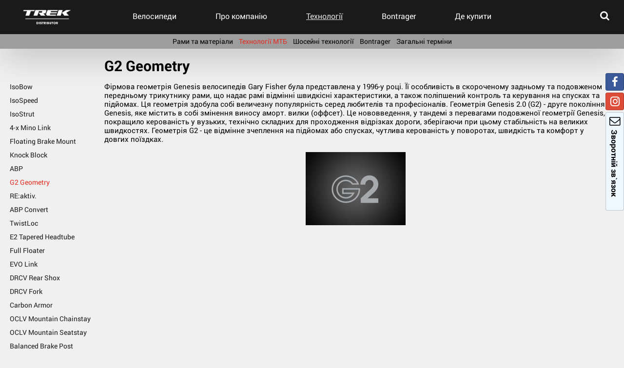

--- FILE ---
content_type: text/html; charset=UTF-8
request_url: https://ukrbike.com.ua/tehnolog/mtb/g2-geometry.html
body_size: 9090
content:
<!DOCTYPE html>
<html xmlns="http://www.w3.org/1999/xhtml">
  <head>
    <meta name="viewport" content="width=device-width, initial-scale=1" />
    <meta charset="utf-8" />

    <!--[if IE
      ]><script src="http://html5shiv.googlecode.com/svn/trunk/html5.js"></script
    ><![endif]-->
    <title>G2 Geometry  - Trek Bikes</title>
    <meta name="cmsmagazine" content="56b533afb88ec0e159e11494e29f4a98" />
	  <meta name="keywords" content="G2 Geometry " />
	<meta name="description" content="" />
         <base href="https://ukrbike.com.ua/"></base>
<meta name="google-site-verification" content="AIzaSyCL8L8y8k99FMSE5FvQbeKStsj22FYqVig" />
   
    <!--[if lte IE 6
      ]><link
        rel="stylesheet"
        href="/assets/templates/trek/style_ie.css"
        type="text/css"
        media="screen, projection"
    /><![endif]-->
	  <!-- Google Tag Manager -->
<script>(function(w,d,s,l,i){w[l]=w[l]||[];w[l].push({'gtm.start':
new Date().getTime(),event:'gtm.js'});var f=d.getElementsByTagName(s)[0],
j=d.createElement(s),dl=l!='dataLayer'?'&l='+l:'';j.async=true;j.src=
'https://www.googletagmanager.com/gtm.js?id='+i+dl;f.parentNode.insertBefore(j,f);
})(window,document,'script','dataLayer','GTM-T69BVWX');</script>
<!-- End Google Tag Manager -->

<!-- Google Tag Manager (noscript) -->
<noscript><iframe src="https://www.googletagmanager.com/ns.html?id=GTM-T69BVWX"
height="0" width="0" style="display:none;visibility:hidden"></iframe></noscript>
<!-- End Google Tag Manager (noscript) -->


<!--

<script type="text/javascript">

  var _gaq = _gaq || [];
  _gaq.push(['_setAccount', 'UA-5321299-12']);
  _gaq.push(['_trackPageview']);

  (function() {
    var ga = document.createElement('script'); ga.type = 'text/javascript'; ga.async = true;
    ga.src = ('https:' == document.location.protocol ? 'https://ssl' : 'http://www') + '.google-analytics.com/ga.js';
    var s = document.getElementsByTagName('script')[0]; s.parentNode.insertBefore(ga, s);
  })();

</script>

<script>
  (function(i,s,o,g,r,a,m){i['GoogleAnalyticsObject']=r;i[r]=i[r]||function(){
  (i[r].q=i[r].q||[]).push(arguments)},i[r].l=1*new Date();a=s.createElement(o),
  m=s.getElementsByTagName(o)[0];a.async=1;a.src=g;m.parentNode.insertBefore(a,m)
  })(window,document,'script','https://www.google-analytics.com/analytics.js','ga');

  ga('create', 'UA-5321299-40', 'auto');
  ga('send', 'pageview');

</script>
-->
	  
	  <style>
	  .loader {
    background: #F2F2F2 repeat scroll 0 0;
    bottom: 0;
    height: 100%;
    left: 0;
    position: fixed;
    right: 0;
    top: 0;
    width: 100%;
    z-index: 9999;
}
.loader_inner {
    background-image: url('assets/img/gifo.gif');
    background-size: cover;
    background-repeat: no-repeat;
    background-position: center center;
    background-color: transparent;
    height: 300px;
    width: 300px;
    margin-top: -150px;
    margin-left: -150px;
    left: 50%;
    top: 50%;
    position: absolute;
}
	  </style>
 <div class="loader">
    <div class="loader_inner"></div>
</div>
	  
	 
  
    <script src="assets/templates/trek/jquery.min.js"></script>
	 <!--  <script src="assets/js/fancybox/jquery.fancybox.js"></script> -->
	  <script>
	  	  $(window).on('load', function () {
    $(".loader_inner").fadeOut();
    $(".loader").delay(100).fadeOut("slow");
});
	  </script>	
<link rel="stylesheet" type="text/css" href="assets/js/fancybox/jquery.fancybox-1.3.1.css" media="screen">
    <link
      rel="stylesheet"
      type="text/css"
      href="assets/snippets/compare/html/compare.css"
    />
	  
	    
	  
	<link rel="stylesheet" type="text/css" href="/assets/snippets/compare/html/compare.css" />
</head>
<body>

<div id="wrapper">

	<header id="header">
	<div class="header"><a id="logo" href="https://ukrbike.com.ua/">trek</a>
<ul><li><a href="/bikes/2026/trek/hardtejl/marlin-4-gen-3.html" title="Велосипеди" >Велосипеди</a></li>
<li><a href="/pro-kompan.html" title="Про компанію" >Про компанію</a></li>
<li class="active"><a href="/tehnolog.html" title="Технології" >Технології</a></li>
<li><a href="/bontrager.html" title="Bontrager" >Bontrager</a></li>
<li class="last"><a href="/de-kupiti.html" title="Де купити" >Де купити</a></li>
</ul>
	</div>
		 <div class="search">
          <label class="search__view">
            <input class="search__view_btn" type="checkbox" name="viewSearch">
            <i class="fa fa-search"></i>
            <i class="fa fa-times"></i>
          </label>
          <form class="search__form" id="ajaxSearch_form" action="search.html" method="GET">
            <input class="search__text" id="ajaxSearch_field" type="text" name="search" placeholder="Запит для пошуку..." value=""/>
            <label class="search__submit">
              <input id="ajaxSearch_submit" type="submit" name="sub" value=""/>
              <i class="fa fa-search"></i>
            </label>
          </form>
        </div>
		
		
		
		
		<!--ul class="nav nav-adaptive">
			<li class="last lee1 active">
				
				<ul>
				
				</ul>
			</li>
		</ul-->
		
		<ul class="nav"><li class="submenu1"><a href="/tehnolog/terminyi.html" title="Рами та матеріали" >Рами та матеріали</a></li>
<li class="submenu1 active"><a href="/tehnolog/mtb.html" title="Технології МТБ" >Технології МТБ</a></li>
<li class="submenu1"><a href="/tehnolog/road.html" title="Шосейні технології" >Шосейні технології</a></li>
<li class="submenu1"><a href="/tehnolog/bontrager.html" title="Bontrager" >Bontrager</a></li>
<li class="last submenu1"><a href="/tehnolog/obshhie-terminyi.html" title="Загальні терміни" >Загальні терміни</a></li>
</ul>
		<ul class="nav nav-adaptive">
			<li class="last lee1 active">
				
				<ul>
				
<li class="lee2">
				<label class="nav-adaptive__item">
					<span>Рами та матеріали</span>
					<input type="checkbox" name="navigation">
					<i class="fa fa-angle-down"></i>
				</label>
				<ul class="nav-adaptive__item-content">
					<li><a href="tehnolog/terminyi.html" title="">Рами та матеріали</a></li>
					<li><a href="/tehnolog/terminyi/900-series-oclv.html" title="900 Series OCLV " >900 Series OCLV </a></li>
<li><a href="/tehnolog/terminyi/800-series-oclv.html" title="800 Series OCLV " >800 Series OCLV </a></li>
<li><a href="/tehnolog/terminyi/700-series-oclv.html" title="700 Series OCLV " >700 Series OCLV </a></li>
<li><a href="/tehnolog/terminyi/600-series-oclv.html" title="600 Series OCLV" >600 Series OCLV</a></li>
<li><a href="/tehnolog/terminyi/500-series-oclv.html" title="500 Series OCLV" >500 Series OCLV</a></li>
<li><a href="/tehnolog/terminyi/400-series-oclv.html" title="400 Series OCLV" >400 Series OCLV</a></li>
<li><a href="/tehnolog/terminyi/300-series-oclv.html" title="300 Series OCLV" >300 Series OCLV</a></li>
<li><a href="/tehnolog/terminyi/oclv.html" title="OCLV" >OCLV</a></li>
<li><a href="/tehnolog/terminyi/oclv-mountain-carbon.html" title="OCLV Mountain" >OCLV Mountain</a></li>
<li><a href="/tehnolog/terminyi/300-series-alpha-aluminium.html" title="300 Series Alpha Aluminium" >300 Series Alpha Aluminium</a></li>
<li><a href="/tehnolog/terminyi/200-series-alpha-aluminium.html" title="200 Series Alpha Aluminium" >200 Series Alpha Aluminium</a></li>
<li><a href="/tehnolog/terminyi/100-series-alpha-aluminium.html" title="100 Series Alpha Aluminium" >100 Series Alpha Aluminium</a></li>
<li><a href="/tehnolog/terminyi/alpha-black-aluminum.html" title="Alpha Platinum Aluminum " >Alpha Platinum Aluminum </a></li>
<li><a href="/tehnolog/terminyi/alpha_gold_aluminium.html" title="Alpha Gold Aluminium" >Alpha Gold Aluminium</a></li>
<li class="last"><a href="/tehnolog/terminyi/alpha-silver-aluminium.html" title="Alpha Silver Aluminium" >Alpha Silver Aluminium</a></li>

				</ul>


			</li>

<!-- 
			<li class="lee2"><a href="tehnolog/terminyi.html" title="Рами та матеріали" >Рами та матеріали</a></li>
			<li class="lee2">
				<label class="nav-adaptive__item">
					<span>Особистості</span>
					<input type="checkbox" name="navigation">
					<i class="fa fa-angle-down"></i>
				</label>
				<ul class="nav-adaptive__item-content">
					<li><a href="pro-kompan/osobystosti.html" title="">Особистості</a></li>
					<ul><li><a href="/pro-kompan/osobystosti/dick-burke.html" title="Richard Burke" >Richard Burke</a></li>
<li><a href="/pro-kompan/osobystosti/john-burke.html" title="John Burke" >John Burke</a></li>
<li><a href="/pro-kompan/osobystosti/gary_fisher.html" title="Gary Fisher" >Gary Fisher</a></li>
<li><a href="/pro-kompan/osobystosti/keith-bontrager.html" title="Keith Bontrager" >Keith Bontrager</a></li>
<li><a href="/pro-kompan/osobystosti/cam-maccoul.html" title="Cam McCaul" >Cam McCaul</a></li>
<li class="last"><a href="/pro-kompan/osobystosti/brandon-semenuk.html" title="Brandon Semenuk" >Brandon Semenuk</a></li>
</ul>
				</ul>

			</li>
			<li class="lee2">
				<label class="nav-adaptive__item">
					<span>Команди</span>
					<input type="checkbox" name="navigation">
					<i class="fa fa-angle-down"></i>
				</label>
				<ul class="nav-adaptive__item-content">
					<li><a href="pro-kompan/komandi.html" title="">Команди</a></li>
					<ul><li><a href="/pro-kompan/komandi/lidl-trek-men.html" title="Lidl-Trek Men" >Lidl-Trek Men</a></li>
<li><a href="/pro-kompan/komandi/lidl-trek-women.html" title="Lidl-Trek Women" >Lidl-Trek Women</a></li>
<li><a href="/pro-kompan/komandi/c3-project.html" title="C3 Project" >C3 Project</a></li>
<li><a href="/pro-kompan/komandi/tfr-downhill.html" title="TFR Downhill" >TFR Downhill</a></li>
<li><a href="/pro-kompan/komandi/tfr-cross-country.html" title="TFR Cross Country" >TFR Cross Country</a></li>
<li><a href="/pro-kompan/komandi/tfr-triathlon.html" title="TFR Triathlon" >TFR Triathlon</a></li>
<li><a href="/pro-kompan/komandi/baloise-verzekeringen-het-poetsbureau.html" title="Baloise Verzekeringen-Het Poetsbureau" >Baloise Verzekeringen-Het Poetsbureau</a></li>
<li class="last"><a href="/pro-kompan/komandi/driftless.html" title="Driftless" >Driftless</a></li>
</ul>
				</ul>


			</li> -->


<li class="lee2">
				<label class="nav-adaptive__item">
					<span>Технології МТБ</span>
					<input type="checkbox" name="navigation">
					<i class="fa fa-angle-down"></i>
				</label>
				<ul class="nav-adaptive__item-content">
					<li><a href="tehnolog/mtb.html" title="">Технології МТБ</a></li>
					<li><a href="/tehnolog/mtb/isobow.html" title="IsoBow" >IsoBow</a></li>
<li><a href="/tehnolog/mtb/isospeed.html" title="IsoSpeed" >IsoSpeed</a></li>
<li><a href="/tehnolog/mtb/isostrut.html" title="IsoStrut" >IsoStrut</a></li>
<li><a href="/tehnolog/mtb/4-x-mino-link.html" title="4-x Mino Link" >4-x Mino Link</a></li>
<li><a href="/tehnolog/mtb/floating-brake-mount.html" title="Floating Brake Mount" >Floating Brake Mount</a></li>
<li><a href="/tehnolog/mtb/knock-block.html" title="Knock Block" >Knock Block</a></li>
<li><a href="/tehnolog/mtb/abp.html" title="ABP" >ABP</a></li>
<li class="active"><a href="/tehnolog/mtb/g2-geometry.html" title="G2 Geometry " >G2 Geometry </a></li>
<li><a href="/tehnolog/mtb/re-aktiv.html" title="RE:aktiv." >RE:aktiv.</a></li>
<li><a href="/tehnolog/mtb/abp-convert.html" title="ABP Convert" >ABP Convert</a></li>
<li><a href="/tehnolog/mtb/twistloc.html" title="TwistLoc" >TwistLoc</a></li>
<li><a href="/tehnolog/mtb/e2-tapered.html" title="E2 Tapered Headtube" >E2 Tapered Headtube</a></li>
<li><a href="/tehnolog/mtb/full-floater.html" title="Full Floater" >Full Floater</a></li>
<li><a href="/tehnolog/mtb/magnesium-evo-link.html" title="EVO Link" >EVO Link</a></li>
<li><a href="/tehnolog/mtb/drcv-rear-shox.html" title="DRCV Rear Shox" >DRCV Rear Shox</a></li>
<li><a href="/tehnolog/mtb/drcv-fork.html" title="DRCV Fork" >DRCV Fork</a></li>
<li><a href="/tehnolog/mtb/carbon-armor.html" title="Carbon Armor" >Carbon Armor</a></li>
<li><a href="/tehnolog/mtb/oclv-mountain-chainstay.html" title="OCLV Mountain Chainstay" >OCLV Mountain Chainstay</a></li>
<li><a href="/tehnolog/mtb/oclv-mountain-seatstay.html" title="OCLV Mountain Seatstay" >OCLV Mountain Seatstay</a></li>
<li><a href="/tehnolog/mtb/balanced-brake-post-mounts.html" title="Balanced Brake Post Mounts" >Balanced Brake Post Mounts</a></li>
<li><a href="/tehnolog/mtb/closed-convert-dropouts.html" title="Closed Convert Dropouts" >Closed Convert Dropouts</a></li>
<li><a href="/tehnolog/mtb/microtruss.html" title="MicroTruss" >MicroTruss</a></li>
<li><a href="/tehnolog/mtb/down-tube-guard.html" title="Down Tube Guard" >Down Tube Guard</a></li>
<li><a href="/tehnolog/mtb/mino-link-adjustable-geometry.html" title="Mino Link Adjustable Geometry" >Mino Link Adjustable Geometry</a></li>
<li><a href="/tehnolog/mtb/iscg-mounts.html" title="ISCG Mounts" >ISCG Mounts</a></li>
<li><a href="/tehnolog/mtb/chain-guide-iscg.html" title="Chain Guide ISCG" >Chain Guide ISCG</a></li>
<li><a href="/tehnolog/mtb/rockshox-reverb-with-stealth-routing.html" title="RockShox Reverb With Stealth Routing" >RockShox Reverb With Stealth Routing</a></li>
<li><a href="/tehnolog/mtb/stealth-ready-frame.html" title="Stealth Ready Frame" >Stealth Ready Frame</a></li>
<li class="last"><a href="/tehnolog/mtb/fcc-mtb-wheels.html" title="FCC MTB Wheels" >FCC MTB Wheels</a></li>

				</ul>


			</li>

<!-- 
			<li class="lee2"><a href="tehnolog/mtb.html" title="Технології МТБ" >Технології МТБ</a></li>
			<li class="lee2">
				<label class="nav-adaptive__item">
					<span>Особистості</span>
					<input type="checkbox" name="navigation">
					<i class="fa fa-angle-down"></i>
				</label>
				<ul class="nav-adaptive__item-content">
					<li><a href="pro-kompan/osobystosti.html" title="">Особистості</a></li>
					<ul><li><a href="/pro-kompan/osobystosti/dick-burke.html" title="Richard Burke" >Richard Burke</a></li>
<li><a href="/pro-kompan/osobystosti/john-burke.html" title="John Burke" >John Burke</a></li>
<li><a href="/pro-kompan/osobystosti/gary_fisher.html" title="Gary Fisher" >Gary Fisher</a></li>
<li><a href="/pro-kompan/osobystosti/keith-bontrager.html" title="Keith Bontrager" >Keith Bontrager</a></li>
<li><a href="/pro-kompan/osobystosti/cam-maccoul.html" title="Cam McCaul" >Cam McCaul</a></li>
<li class="last"><a href="/pro-kompan/osobystosti/brandon-semenuk.html" title="Brandon Semenuk" >Brandon Semenuk</a></li>
</ul>
				</ul>

			</li>
			<li class="lee2">
				<label class="nav-adaptive__item">
					<span>Команди</span>
					<input type="checkbox" name="navigation">
					<i class="fa fa-angle-down"></i>
				</label>
				<ul class="nav-adaptive__item-content">
					<li><a href="pro-kompan/komandi.html" title="">Команди</a></li>
					<ul><li><a href="/pro-kompan/komandi/lidl-trek-men.html" title="Lidl-Trek Men" >Lidl-Trek Men</a></li>
<li><a href="/pro-kompan/komandi/lidl-trek-women.html" title="Lidl-Trek Women" >Lidl-Trek Women</a></li>
<li><a href="/pro-kompan/komandi/c3-project.html" title="C3 Project" >C3 Project</a></li>
<li><a href="/pro-kompan/komandi/tfr-downhill.html" title="TFR Downhill" >TFR Downhill</a></li>
<li><a href="/pro-kompan/komandi/tfr-cross-country.html" title="TFR Cross Country" >TFR Cross Country</a></li>
<li><a href="/pro-kompan/komandi/tfr-triathlon.html" title="TFR Triathlon" >TFR Triathlon</a></li>
<li><a href="/pro-kompan/komandi/baloise-verzekeringen-het-poetsbureau.html" title="Baloise Verzekeringen-Het Poetsbureau" >Baloise Verzekeringen-Het Poetsbureau</a></li>
<li class="last"><a href="/pro-kompan/komandi/driftless.html" title="Driftless" >Driftless</a></li>
</ul>
				</ul>


			</li> -->


<li class="lee2">
				<label class="nav-adaptive__item">
					<span>Шосейні технології</span>
					<input type="checkbox" name="navigation">
					<i class="fa fa-angle-down"></i>
				</label>
				<ul class="nav-adaptive__item-content">
					<li><a href="tehnolog/road.html" title="">Шосейні технології</a></li>
					<li><a href="/tehnolog/road/gravel-endurance-geometry.html" title="Gravel Endurance Geometry" >Gravel Endurance Geometry</a></li>
<li><a href="/tehnolog/road/h1-fit.html" title="H1 Fit" >H1 Fit</a></li>
<li><a href="/tehnolog/road/h2-fit.html" title="H2 Fit" >H2 Fit</a></li>
<li><a href="/tehnolog/road/h3-wsd-fit.html" title="H3 WSD Fit" >H3 WSD Fit</a></li>
<li><a href="/tehnolog/road/isospeed-decoupler.html" title="IsoSpeed Decoupler" >IsoSpeed Decoupler</a></li>
<li><a href="/tehnolog/road/isospeed-fork.html" title="IsoSpeed Fork" >IsoSpeed Fork</a></li>
<li><a href="/tehnolog/road/speedtrap-compatible.html" title="SpeedTrap Compatible" >SpeedTrap Compatible</a></li>
<li><a href="/tehnolog/road/endurance-fit.html" title="Endurance Fit" >Endurance Fit</a></li>
<li><a href="/tehnolog/road/vanishing-fender-mounts.html" title="Vanishing Fender Mounts" >Vanishing Fender Mounts</a></li>
<li><a href="/tehnolog/road/integrated-brakes.html" title="Integrated Brakes" >Integrated Brakes</a></li>
<li><a href="/tehnolog/road/brakeless-seatstay.html" title="Brakeless Seatstay" >Brakeless Seatstay</a></li>
<li><a href="/tehnolog/road/power-transfer-construction.html" title="Power Transfer Construction" >Power Transfer Construction</a></li>
<li><a href="/tehnolog/road/ride-tuned-seatmast.html" title="Ride Tuned Seatmast" >Ride Tuned Seatmast</a></li>
<li><a href="/tehnolog/road/performance-cable-routing.html" title="Performance Cable Routing" >Performance Cable Routing</a></li>
<li><a href="/tehnolog/road/electronic-drivetrain-integration.html" title="Electronic Drivetrain Integration" >Electronic Drivetrain Integration</a></li>
<li><a href="/tehnolog/road/duotrap-compatible.html" title="DuoTrap Compatible" >DuoTrap Compatible</a></li>
<li><a href="/tehnolog/road/3s-integrated-chain-keeper.html" title="3S Integrated Chain Keeper" >3S Integrated Chain Keeper</a></li>
<li><a href="/tehnolog/road/kvf-kamm-tail-virtual-flow.html" title="KVF (Kammtail Virtual Flow)" >KVF (Kammtail Virtual Flow)</a></li>
<li class="last"><a href="/tehnolog/road/full-system-foil.html" title="Full System Foil" >Full System Foil</a></li>

				</ul>


			</li>

<!-- 
			<li class="lee2"><a href="tehnolog/road.html" title="Шосейні технології" >Шосейні технології</a></li>
			<li class="lee2">
				<label class="nav-adaptive__item">
					<span>Особистості</span>
					<input type="checkbox" name="navigation">
					<i class="fa fa-angle-down"></i>
				</label>
				<ul class="nav-adaptive__item-content">
					<li><a href="pro-kompan/osobystosti.html" title="">Особистості</a></li>
					<ul><li><a href="/pro-kompan/osobystosti/dick-burke.html" title="Richard Burke" >Richard Burke</a></li>
<li><a href="/pro-kompan/osobystosti/john-burke.html" title="John Burke" >John Burke</a></li>
<li><a href="/pro-kompan/osobystosti/gary_fisher.html" title="Gary Fisher" >Gary Fisher</a></li>
<li><a href="/pro-kompan/osobystosti/keith-bontrager.html" title="Keith Bontrager" >Keith Bontrager</a></li>
<li><a href="/pro-kompan/osobystosti/cam-maccoul.html" title="Cam McCaul" >Cam McCaul</a></li>
<li class="last"><a href="/pro-kompan/osobystosti/brandon-semenuk.html" title="Brandon Semenuk" >Brandon Semenuk</a></li>
</ul>
				</ul>

			</li>
			<li class="lee2">
				<label class="nav-adaptive__item">
					<span>Команди</span>
					<input type="checkbox" name="navigation">
					<i class="fa fa-angle-down"></i>
				</label>
				<ul class="nav-adaptive__item-content">
					<li><a href="pro-kompan/komandi.html" title="">Команди</a></li>
					<ul><li><a href="/pro-kompan/komandi/lidl-trek-men.html" title="Lidl-Trek Men" >Lidl-Trek Men</a></li>
<li><a href="/pro-kompan/komandi/lidl-trek-women.html" title="Lidl-Trek Women" >Lidl-Trek Women</a></li>
<li><a href="/pro-kompan/komandi/c3-project.html" title="C3 Project" >C3 Project</a></li>
<li><a href="/pro-kompan/komandi/tfr-downhill.html" title="TFR Downhill" >TFR Downhill</a></li>
<li><a href="/pro-kompan/komandi/tfr-cross-country.html" title="TFR Cross Country" >TFR Cross Country</a></li>
<li><a href="/pro-kompan/komandi/tfr-triathlon.html" title="TFR Triathlon" >TFR Triathlon</a></li>
<li><a href="/pro-kompan/komandi/baloise-verzekeringen-het-poetsbureau.html" title="Baloise Verzekeringen-Het Poetsbureau" >Baloise Verzekeringen-Het Poetsbureau</a></li>
<li class="last"><a href="/pro-kompan/komandi/driftless.html" title="Driftless" >Driftless</a></li>
</ul>
				</ul>


			</li> -->


<li class="lee2">
				<label class="nav-adaptive__item">
					<span>Bontrager</span>
					<input type="checkbox" name="navigation">
					<i class="fa fa-angle-down"></i>
				</label>
				<ul class="nav-adaptive__item-content">
					<li><a href="tehnolog/bontrager.html" title="">Bontrager</a></li>
					<li><a href="/tehnolog/bontrager/carbon-isozone-bar.html" title="Carbon IsoZone Bar" >Carbon IsoZone Bar</a></li>
<li><a href="/tehnolog/bontrager/bits.html" title="BITS" >BITS</a></li>
<li class="last"><a href="/tehnolog/bontrager/alloy-isozone-bar.html" title="Alloy IsoZone Bar" >Alloy IsoZone Bar</a></li>

				</ul>


			</li>

<!-- 
			<li class="lee2"><a href="tehnolog/bontrager.html" title="Bontrager" >Bontrager</a></li>
			<li class="lee2">
				<label class="nav-adaptive__item">
					<span>Особистості</span>
					<input type="checkbox" name="navigation">
					<i class="fa fa-angle-down"></i>
				</label>
				<ul class="nav-adaptive__item-content">
					<li><a href="pro-kompan/osobystosti.html" title="">Особистості</a></li>
					<ul><li><a href="/pro-kompan/osobystosti/dick-burke.html" title="Richard Burke" >Richard Burke</a></li>
<li><a href="/pro-kompan/osobystosti/john-burke.html" title="John Burke" >John Burke</a></li>
<li><a href="/pro-kompan/osobystosti/gary_fisher.html" title="Gary Fisher" >Gary Fisher</a></li>
<li><a href="/pro-kompan/osobystosti/keith-bontrager.html" title="Keith Bontrager" >Keith Bontrager</a></li>
<li><a href="/pro-kompan/osobystosti/cam-maccoul.html" title="Cam McCaul" >Cam McCaul</a></li>
<li class="last"><a href="/pro-kompan/osobystosti/brandon-semenuk.html" title="Brandon Semenuk" >Brandon Semenuk</a></li>
</ul>
				</ul>

			</li>
			<li class="lee2">
				<label class="nav-adaptive__item">
					<span>Команди</span>
					<input type="checkbox" name="navigation">
					<i class="fa fa-angle-down"></i>
				</label>
				<ul class="nav-adaptive__item-content">
					<li><a href="pro-kompan/komandi.html" title="">Команди</a></li>
					<ul><li><a href="/pro-kompan/komandi/lidl-trek-men.html" title="Lidl-Trek Men" >Lidl-Trek Men</a></li>
<li><a href="/pro-kompan/komandi/lidl-trek-women.html" title="Lidl-Trek Women" >Lidl-Trek Women</a></li>
<li><a href="/pro-kompan/komandi/c3-project.html" title="C3 Project" >C3 Project</a></li>
<li><a href="/pro-kompan/komandi/tfr-downhill.html" title="TFR Downhill" >TFR Downhill</a></li>
<li><a href="/pro-kompan/komandi/tfr-cross-country.html" title="TFR Cross Country" >TFR Cross Country</a></li>
<li><a href="/pro-kompan/komandi/tfr-triathlon.html" title="TFR Triathlon" >TFR Triathlon</a></li>
<li><a href="/pro-kompan/komandi/baloise-verzekeringen-het-poetsbureau.html" title="Baloise Verzekeringen-Het Poetsbureau" >Baloise Verzekeringen-Het Poetsbureau</a></li>
<li class="last"><a href="/pro-kompan/komandi/driftless.html" title="Driftless" >Driftless</a></li>
</ul>
				</ul>


			</li> -->


<li class="lee2">
				<label class="nav-adaptive__item">
					<span>Загальні терміни</span>
					<input type="checkbox" name="navigation">
					<i class="fa fa-angle-down"></i>
				</label>
				<ul class="nav-adaptive__item-content">
					<li><a href="tehnolog/obshhie-terminyi.html" title="">Загальні терміни</a></li>
					<li><a href="/tehnolog/obshhie-terminyi/blendr.html" title="Blendr" >Blendr</a></li>
<li><a href="/tehnolog/obshhie-terminyi/fully-integrated-headtube.html" title="Fully Integrated Headtube" >Fully Integrated Headtube</a></li>
<li><a href="/tehnolog/obshhie-terminyi/press-fit-bottom-bracket.html" title="Press-Fit Bottom Bracket" >Press-Fit Bottom Bracket</a></li>
<li><a href="/tehnolog/obshhie-terminyi/bb90.html" title="BB90" >BB90</a></li>
<li><a href="/tehnolog/obshhie-terminyi/bb95.html" title="BB95" >BB95</a></li>
<li><a href="/tehnolog/obshhie-terminyi/kashima-coat-fork.html" title="Kashima Coat Fork" >Kashima Coat Fork</a></li>
<li><a href="/tehnolog/obshhie-terminyi/kashima-coat-shock.html" title="Kashima Coat Shock" >Kashima Coat Shock</a></li>
<li><a href="/tehnolog/obshhie-terminyi/ctd.html" title="Climb-Trail-Descend (CTD)" >Climb-Trail-Descend (CTD)</a></li>
<li><a href="/tehnolog/obshhie-terminyi/suspension-lockout.html" title="Suspension Lockout" >Suspension Lockout</a></li>
<li class="last"><a href="/tehnolog/obshhie-terminyi/remote-lockout.html" title="Remote Lockout" >Remote Lockout</a></li>

				</ul>


			</li>

<!-- 
			<li class="lee2"><a href="tehnolog/obshhie-terminyi.html" title="Загальні терміни" >Загальні терміни</a></li>
			<li class="lee2">
				<label class="nav-adaptive__item">
					<span>Особистості</span>
					<input type="checkbox" name="navigation">
					<i class="fa fa-angle-down"></i>
				</label>
				<ul class="nav-adaptive__item-content">
					<li><a href="pro-kompan/osobystosti.html" title="">Особистості</a></li>
					<ul><li><a href="/pro-kompan/osobystosti/dick-burke.html" title="Richard Burke" >Richard Burke</a></li>
<li><a href="/pro-kompan/osobystosti/john-burke.html" title="John Burke" >John Burke</a></li>
<li><a href="/pro-kompan/osobystosti/gary_fisher.html" title="Gary Fisher" >Gary Fisher</a></li>
<li><a href="/pro-kompan/osobystosti/keith-bontrager.html" title="Keith Bontrager" >Keith Bontrager</a></li>
<li><a href="/pro-kompan/osobystosti/cam-maccoul.html" title="Cam McCaul" >Cam McCaul</a></li>
<li class="last"><a href="/pro-kompan/osobystosti/brandon-semenuk.html" title="Brandon Semenuk" >Brandon Semenuk</a></li>
</ul>
				</ul>

			</li>
			<li class="lee2">
				<label class="nav-adaptive__item">
					<span>Команди</span>
					<input type="checkbox" name="navigation">
					<i class="fa fa-angle-down"></i>
				</label>
				<ul class="nav-adaptive__item-content">
					<li><a href="pro-kompan/komandi.html" title="">Команди</a></li>
					<ul><li><a href="/pro-kompan/komandi/lidl-trek-men.html" title="Lidl-Trek Men" >Lidl-Trek Men</a></li>
<li><a href="/pro-kompan/komandi/lidl-trek-women.html" title="Lidl-Trek Women" >Lidl-Trek Women</a></li>
<li><a href="/pro-kompan/komandi/c3-project.html" title="C3 Project" >C3 Project</a></li>
<li><a href="/pro-kompan/komandi/tfr-downhill.html" title="TFR Downhill" >TFR Downhill</a></li>
<li><a href="/pro-kompan/komandi/tfr-cross-country.html" title="TFR Cross Country" >TFR Cross Country</a></li>
<li><a href="/pro-kompan/komandi/tfr-triathlon.html" title="TFR Triathlon" >TFR Triathlon</a></li>
<li><a href="/pro-kompan/komandi/baloise-verzekeringen-het-poetsbureau.html" title="Baloise Verzekeringen-Het Poetsbureau" >Baloise Verzekeringen-Het Poetsbureau</a></li>
<li class="last"><a href="/pro-kompan/komandi/driftless.html" title="Driftless" >Driftless</a></li>
</ul>
				</ul>


			</li> -->


				</ul>
			</li>
		</ul> 	
		
<!--
		[[-if? &is=`6377:=:6734:or:6377:in:6732,6708` &then=`<ul class="nav nav-adaptive">
			<li class="last lee1 active">
				
				<ul>
				
				</ul>
			</li>
		</ul> `]]
			[-[if? &is=`6708:=:6734:or:6708:in:6732,6708` &then=`<ul class="nav nav-adaptive">
			<li class="last lee1 active">
				
				<ul>
				
				</ul>
			</li>
		</ul> `]]
			[-[if? &is=`3765:=:6734:or:3765:in:6732,6708` &then=`<ul class="nav nav-adaptive">
			<li class="last lee1 active">
				
				<ul>
				
				</ul>
			</li>
		</ul> `]]
				[[-if? &is=`6837:=:6734:or:6837:in:6732,6708` &then=`<ul class="nav nav-adaptive">
			<li class="last lee1 active">
				
				<ul>
				
				</ul>
			</li>
		</ul> `]]	
		
		

			[[-if? &is=`16:=:6734:or:16:in:6732,6708` &then=`
			
			<ul class="nav nav-adaptive">	
			<li class="last lee1 active">
				
				<ul>
					<ul class="nav-adaptive"><li class="submenu1"><a href="/dokumentyi/faq.html" title="Питання - відповіді" >Питання - відповіді</a></li>
<li class="last submenu1"><a href="/dokumentyi/resursyi.html" title="Документи" >Документи</a></li>
</ul>
				</ul>
			</li>
		</ul> `]]	
			[[-if? &is=`17:=:6734:or:17:in:6732,6708` &then=`
			<ul class="nav nav-adaptive">
			<li class="last lee1 active">
				
				<ul>
				<ul class="nav-adaptive"><li class="submenu1"><a href="/dokumentyi/faq.html" title="Питання - відповіді" >Питання - відповіді</a></li>
<li class="last submenu1"><a href="/dokumentyi/resursyi.html" title="Документи" >Документи</a></li>
</ul>
				</ul>
			</li>
		</ul> `]]	
			[[-if? &is=`18:=:6734:or:18:in:6732,6708` &then=`
		
		<ul class="nav nav-adaptive">
			<li class="last lee1 active">
				
				<ul>
				<ul class="nav-adaptive"><li class="submenu1"><a href="/dokumentyi/faq.html" title="Питання - відповіді" >Питання - відповіді</a></li>
<li class="last submenu1"><a href="/dokumentyi/resursyi.html" title="Документи" >Документи</a></li>
</ul>
				</ul>
			</li>
		</ul> `]]	
			[[-if? &is=`1180:=:6734:or:1180:in:6732,6708` &then=`
		
		<ul class="nav nav-adaptive">
			<li class="last lee1 active">
				
				<ul>
				
				</ul>
			</li>
		</ul> `]]
	
	[[-if? &is=`3772:=:6734:or:3772:in:6732,6708` &then=`
		
		<ul class="nav nav-adaptive">
			<li class="last lee1 active">
				
				<ul>
				
				</ul>
			</li>
		</ul> `]]
	
	[[-if? &is=`3771:=:6734:or:3771:in:6732,6708` &then=`
		
		<ul class="nav nav-adaptive">
			<li class="last lee1 active">
				
				<ul>
				
				</ul>
			</li>
		</ul> `]]	
-->
	
		
		

</header><!-- #header-->

	<section id="middle">
		<aside id="sideLeft">

<ul><li><a href="/tehnolog/mtb/isobow.html" title="IsoBow" >IsoBow</a></li>
<li><a href="/tehnolog/mtb/isospeed.html" title="IsoSpeed" >IsoSpeed</a></li>
<li><a href="/tehnolog/mtb/isostrut.html" title="IsoStrut" >IsoStrut</a></li>
<li><a href="/tehnolog/mtb/4-x-mino-link.html" title="4-x Mino Link" >4-x Mino Link</a></li>
<li><a href="/tehnolog/mtb/floating-brake-mount.html" title="Floating Brake Mount" >Floating Brake Mount</a></li>
<li><a href="/tehnolog/mtb/knock-block.html" title="Knock Block" >Knock Block</a></li>
<li><a href="/tehnolog/mtb/abp.html" title="ABP" >ABP</a></li>
<li class="active"><a href="/tehnolog/mtb/g2-geometry.html" title="G2 Geometry " >G2 Geometry </a></li>
<li><a href="/tehnolog/mtb/re-aktiv.html" title="RE:aktiv." >RE:aktiv.</a></li>
<li><a href="/tehnolog/mtb/abp-convert.html" title="ABP Convert" >ABP Convert</a></li>
<li><a href="/tehnolog/mtb/twistloc.html" title="TwistLoc" >TwistLoc</a></li>
<li><a href="/tehnolog/mtb/e2-tapered.html" title="E2 Tapered Headtube" >E2 Tapered Headtube</a></li>
<li><a href="/tehnolog/mtb/full-floater.html" title="Full Floater" >Full Floater</a></li>
<li><a href="/tehnolog/mtb/magnesium-evo-link.html" title="EVO Link" >EVO Link</a></li>
<li><a href="/tehnolog/mtb/drcv-rear-shox.html" title="DRCV Rear Shox" >DRCV Rear Shox</a></li>
<li><a href="/tehnolog/mtb/drcv-fork.html" title="DRCV Fork" >DRCV Fork</a></li>
<li><a href="/tehnolog/mtb/carbon-armor.html" title="Carbon Armor" >Carbon Armor</a></li>
<li><a href="/tehnolog/mtb/oclv-mountain-chainstay.html" title="OCLV Mountain Chainstay" >OCLV Mountain Chainstay</a></li>
<li><a href="/tehnolog/mtb/oclv-mountain-seatstay.html" title="OCLV Mountain Seatstay" >OCLV Mountain Seatstay</a></li>
<li><a href="/tehnolog/mtb/balanced-brake-post-mounts.html" title="Balanced Brake Post Mounts" >Balanced Brake Post Mounts</a></li>
<li><a href="/tehnolog/mtb/closed-convert-dropouts.html" title="Closed Convert Dropouts" >Closed Convert Dropouts</a></li>
<li><a href="/tehnolog/mtb/microtruss.html" title="MicroTruss" >MicroTruss</a></li>
<li><a href="/tehnolog/mtb/down-tube-guard.html" title="Down Tube Guard" >Down Tube Guard</a></li>
<li><a href="/tehnolog/mtb/mino-link-adjustable-geometry.html" title="Mino Link Adjustable Geometry" >Mino Link Adjustable Geometry</a></li>
<li><a href="/tehnolog/mtb/iscg-mounts.html" title="ISCG Mounts" >ISCG Mounts</a></li>
<li><a href="/tehnolog/mtb/chain-guide-iscg.html" title="Chain Guide ISCG" >Chain Guide ISCG</a></li>
<li><a href="/tehnolog/mtb/rockshox-reverb-with-stealth-routing.html" title="RockShox Reverb With Stealth Routing" >RockShox Reverb With Stealth Routing</a></li>
<li><a href="/tehnolog/mtb/stealth-ready-frame.html" title="Stealth Ready Frame" >Stealth Ready Frame</a></li>
<li class="last"><a href="/tehnolog/mtb/fcc-mtb-wheels.html" title="FCC MTB Wheels" >FCC MTB Wheels</a></li>
</ul>	
</aside><!-- #sideLeft -->
		<div id="container">
			<div id="content">
			


				
				
				
<h1>G2 Geometry  </h1>
				
				<p>Фірмова геометрія Genesis велосипедів Gary Fisher була представлена у 1996-у році. Її особливість в скороченому задньому та подовженом передньому трикутнику рами, що надає рамі відмінні швидкісні характеристики, а також поліпшений контроль та керування на спусках та підйомах. Ця геометрія здобула собі величезну популярність серед любителів та професіоналів. Геометрія Genesis 2.0 (G2) - друге покоління Genesis, яке містить в собі змінення виносу аморт. вилки (оффсет). Це нововведення, у тандемі з перевагами подовженої геометрії Genesis, покращило керованість у вузьких, технічно складних для проходження відрізках дороги, зберігаючи при цьому стабільність на великих швидкостях. Геометрія G2 - це відмінне зчеплення на підйомах або спусках, чутлива керованість у поворотах, швидкість та комфорт у довгих поїздках.</p>
<p><img style="display: block; margin-left: auto; margin-right: auto;" src="assets/images/techno/41036.jpeg" alt="" width="205" height="150" /></p>
<p>&nbsp;</p>
							
						
				
				
							
</div>
<!-- #content-->
		</div><!-- #container-->

	
</section><!-- #middle-->

</div><!-- #wrapper -->
<div id="footer">
    <div class="footer-wrapper">
 <!--      <section class="footer-social-icons">
        <ul>
          <li>
            <a target="_blank" href="https://www.facebook.com/UkrBike">
            	<img src="images/fb-bl.png" alt="fb">
      				<img src="images/fb.png" alt="fb">
            </a>
          </li>
          <li>
      			  <a target="_blank" href="https://twitter.com/ukrbike">
          		<img src="images/twitter-bl.png" alt="fb">
      				<img src="images/twitter.png" alt="fb">
          	</a>
      		  </li>
          <li>
      			  <a target="_blank" href="https://velokyiv.com/forum/">
      			  	<img src="images/vimeo-bl.png" alt="fb">
      				<img src="images/vimeo.png" alt="fb">
      			  </a>
      			</li>
          <li>
            <a
              target="_blank"
              href="https://plus.google.com/u/0/110587907466981538312/posts"
            >
            	<img src="images/gplus-bl.png" alt="fb">
      				<img src="images/gplus.png" alt="fb">
            </a>
          </li>
        </ul>
      </section> -->
		<section class="footer-social-icons">
			<ul>
				
				<li> 
					<a
					   target="_blank"
					   href="https://www.facebook.com/UkrBike"
					   >
						<img src="images/fb-bl.png" alt="fb">
						<img src="images/fb.png" alt="fb">
					</a>
				</li>
				<li> 
					<a
					   target="_blank"
					   href="https://www.instagram.com/ukrbike/"
					   >
						<img src="assets/images/logo/1668836816_3-pibig-info-p-cherno-belii-instagram-4.png" alt="fb">
						<img src="assets/images/logo/instagram_rounded_icon-icons.com_61576.png" alt="fb">
					</a>
				</li>

			</ul>
		</section> 
		  						
		
		
      <!--
        <section class="bottom_menu">
          <ul>
            <li><a href="dop/arxiv.html" title="Архів">Архів</a></li>
            <li>
              <a href="https://www.trekbikes.com/int/en/" title="Офіційний сайт"
                >Офіційний сайт</a
              >
            </li>
            <li>
              <a href="dokumentyi/faq.html" title="Поставити питання"
                >Поставити питання</a
              >
            </li>
          </ul>
        </section>
      -->
		
      <section class="footerLinks">
		  
		<ul>
          <li>
            <h4>Велосипеди <span class=""></span></h4>
			  <ul class="footerListOfLinks">
				 <!--  &rowTpl=`@CODE:   
<li ><a href="[~~]" title="G2 Geometry "> G2 Geometry </a></li>



				  ` -->
			    
 <li ><a href="bikes/2023/trek/hardtejl.html" title=" Хардтейл"> Хардтейл</a></li>


   
 <li ><a href="bikes/2023/trek/dvopidvis.html" title=" Двопідвіс"> Двопідвіс</a></li>


   
 <li ><a href="bikes/2023/trek/shose/madone-sl-5-gen-8.html" title=" Шосе"> Шосе</a></li>


   
 <li ><a href="bikes/2023/trek/endurens.html" title=" Ендуренс"> Ендуренс</a></li>


   
 <li ><a href="bikes/2023/trek/grevel.html" title=" Гревел"> Гревел</a></li>


   
 <li ><a href="bikes/2023/trek/turing.html" title=" Турінг"> Турінг</a></li>


   
 <li ><a href="bikes/2023/trek/gibrid.html" title=" Гібрид"> Гібрид</a></li>


   
 <li ><a href="bikes/2023/trek/dityachi.html" title=" Дитячі"> Дитячі</a></li>



			</ul>
			
			
			
			
			<!--  <ul class="footerListOfLinks"><li><a href="/bikes/2019/trek/mtb-hardtails.html" title="MTB Hardtails" >MTB Hardtails</a></li>
<li><a href="/bikes/2019/trek/mtb-full-suspension.html" title="MTB Full Suspension" >MTB Full Suspension</a></li>
<li><a href="/bikes/2019/trek/road.html" title="Road" >Road</a></li>
<li><a href="/bikes/2019/trek/touring.html" title="Touring" >Touring</a></li>
<li><a href="/bikes/2019/trek/cyclocross.html" title="Cyclocross" >Cyclocross</a></li>
<li><a href="/bikes/2019/trek/gravel.html" title="Gravel" >Gravel</a></li>
<li><a href="/bikes/2019/trek/dual-sport.html" title="Dual Sport" >Dual Sport</a></li>
<li><a href="/bikes/2019/trek/city.html" title="City" >City</a></li>
<li><a href="/bikes/2019/trek/dityach.html" title="Дитячі" >Дитячі</a></li>
<li><a href="/bikes/2019/trek/zhnoch.html" title="Жіночі" >Жіночі</a></li>
<li class="last"><a href="/bikes/2020/trek/mtb-hardtails/marlin-5.html" title="2020" >2020</a></li>
</ul>  -->
          
          </li>
          <!--
            <li>
              <h4>Для дівчат</h4>
              <ul class="footerListOfLinks">
                <li><a href="">Велосипед Trek 2018 Skye Women's</a></li>
                <li><a href="">Велосипед Trek 2018 Skye S Women's</a></li>
                <li><a href="">Велосипед Trek 2018 Skye SL Women's</a></li>
                <li><a href="">Велосипед Trek 2018 X-Caliber 7 Women's</a></li>
              </ul>
            </li>
          -->
          <li>
            <h4>Про компанію<span></span></h4>
			   <ul class="footerListOfLinks">
		
			    
 <li ><a href="novyny.html" title=" Новини"> Новини</a></li>


   
 <li ><a href="dokumentyi/resursyi/garantiya-na-velosipedi-trek.html" title=" Гарантія"> Гарантія</a></li>


   
 <li ><a href="dokumentyi/resursyi.html" title=" Документи"> Документи</a></li>


   
 <li ><a href="dop/arxiv.html" title=" Архів"> Архів</a></li>


   
 <li ><a href="dokumentyi/faq.html" title=" Зворотній зв'язок"> Зворотній зв'язок</a></li>



				    <li ><a href="https://www.trekbikes.com/int/en" title="Офіційний сайт"> Офіційний сайт</a></li>
			</ul>
			  
          <!--  <ul class="footerListOfLinks"><li><a href="/pro-kompan/osobystosti.html" title="Особистості" >Особистості</a></li>
<li class="last"><a href="/pro-kompan/komandi.html" title="Команди" >Команди</a></li>
</ul>  -->
          </li>
          <li>
            <h4>Технології<span></span></h4>
			   <ul class="footerListOfLinks">
			
			    
<li ><a href="tehnolog/terminyi.html" title="Рами та матеріали"> Рами та матеріали</a></li>


   
<li ><a href="tehnolog/mtb.html" title="Технології МТБ"> Технології МТБ</a></li>


   
<li ><a href="tehnolog/road.html" title="Шосейні технології"> Шосейні технології</a></li>


   
<li ><a href="tehnolog/bontrager.html" title="Bontrager"> Bontrager</a></li>


   
<li ><a href="tehnolog/obshhie-terminyi.html" title="Загальні терміни"> Загальні терміни</a></li>



			</ul>
            <!--  <ul class="footerListOfLinks"><li><a href="/tehnolog/terminyi.html" title="Рами та матеріали" >Рами та матеріали</a></li>
<li class="active"><a href="/tehnolog/mtb.html" title="Технології МТБ" >Технології МТБ</a></li>
<li><a href="/tehnolog/road.html" title="Шосейні технології" >Шосейні технології</a></li>
<li><a href="/tehnolog/bontrager.html" title="Bontrager" >Bontrager</a></li>
<li class="last"><a href="/tehnolog/obshhie-terminyi.html" title="Загальні терміни" >Загальні терміни</a></li>
</ul>  -->
          </li>
          <!--
            <li>
              <h4>Bontrager</h4>
              <ul class="footerListOfLinks">
                <li><a href="">Одяг</a></li>
                <li><a href="">Рукавички</a></li>
                <li><a href="">Освітлення</a></li>
                <li><a href="">Аксесуари</a></li>
                <li><a href="">Запчастини</a></li>
                <li><a href="">Колеса</a></li>
              </ul>
            </li>
          -->
          <li>
            <h4>Де купити<span></span></h4>
			    <ul class="footerListOfLinks">
			     
<li ><a href="de-kupiti/kiev.html" title="Київ"> Київ</a></li>


   
<li ><a href="de-kupiti/lvov.html" title="Львів"> Львів</a></li>


   
<li ><a href="de-kupiti/odessa.html" title="Одеса"> Одеса</a></li>


   
 <li ><a href="de-kupiti/xarkov.html" title=" Харків"> Харків</a></li>


   
<li ><a href="de-kupiti/dnepropetrovsk.html" title="Дніпро"> Дніпро</a></li>


   
 <li ><a href="de-kupiti/vinnicza.html" title=" Вінниця"> Вінниця</a></li>


   
 <li ><a href="de-kupiti.html" title=" Інші міста"> Інші міста</a></li>



			  </ul>
			  
            <!--  <ul class="footerListOfLinks"><li><a href="/de-kupiti/kiev.html" title="Київ" >Київ</a></li>
<li><a href="/de-kupiti/dnepropetrovsk.html" title="Дніпро" >Дніпро</a></li>
<li><a href="/de-kupiti/zaporozhe.html" title="Запоріжжя" >Запоріжжя</a></li>
<li><a href="/de-kupiti/lvov.html" title="Львів" >Львів</a></li>
<li><a href="/de-kupiti/lutsk.html" title="Луцьк" >Луцьк</a></li>
<li><a href="/de-kupiti/nikolaev.html" title="Миколаїв" >Миколаїв</a></li>
<li><a href="/de-kupiti/odessa.html" title="Одеса" >Одеса</a></li>
<li><a href="/de-kupiti/sumyi.html" title="Суми" >Суми</a></li>
<li><a href="/de-kupiti/xarkov.html" title="Харків" >Харків</a></li>
<li class="last"><a href="/de-kupiti/cherkassyi.html" title="Черкаси" >Черкаси</a></li>
</ul>  -->
			
			<!--   <li class="last"><a href="dokumentyi/faq.html" title="Поставити питання">Поставити питання</a></li> -->
          </li>
        </ul>
      </section>

      <section class="footer-other">
        <ul>
          <li><span>© Trek Bicycle Corporation DISTRIBUTOR 2018</span></li>
        </ul>
      </section>
    </div>
  </div>

  <script>
    (function(i, s, o, g, r, a, m) {
      i["GoogleAnalyticsObject"] = r;
      (i[r] =
        i[r] ||
        function() {
          (i[r].q = i[r].q || []).push(arguments);
        }),
        (i[r].l = 1 * new Date());
      (a = s.createElement(o)), (m = s.getElementsByTagName(o)[0]);
      a.async = 1;
      a.src = g;
      m.parentNode.insertBefore(a, m);
    })(
      window,
      document,
      "script",
      "//www.google-analytics.com/analytics.js",
      "ga"
    );

    ga("create", "UA-5321299-4", "auto");
    ga("require", "displayfeatures");
    ga("send", "pageview");
  </script>
  <link
    href="https://fonts.googleapis.com/css?family=Roboto"
    rel="stylesheet"
  />
  <link
    rel="stylesheet"
    href="assets/templates/trek/style.css"
    type="text/css"
    media="screen, projection"
  />
  <link
    rel="stylesheet"
    href="css/bootstrap_social.css"
    type="text/css"
    media="screen, projection"
  />
  <link
    rel="stylesheet"
    href="css/font-awesome.min.css"
    type="text/css"
    media="screen, projection"
  />
<link rel="stylesheet" href="css/slider.css" />

<link rel="stylesheet" href="css/slider-style.css">
  <link rel="stylesheet" href="css/custom.css?v=dsfhgdsfhdfh" />
<!-- <script src="js/slides.min.jquery.js"></script> -->
  

   <div class="social-right-fixed">
    <a
      class="btn btn-social-icon btn-facebook"
      href="https://www.facebook.com/UkrBike"
      target="_blank"
    >
      <i class="fa fa-facebook"></i>
    </a>

    <!--
      a class="btn btn-social-icon btn-vk" href="https://vk.com/kellys_bikes" target="_blank">

        <i class="fa fa-vk"></i>

      </a

 	
    -->
		<!-- href="https://plus.google.com/u/0/+TrekbikesUa" -->
    <a
      class="btn btn-social-icon btn-google"
     
	   	href="https://www.instagram.com/ukrbike/"
      target="_blank"
    >
      <i class="fa fa-instagram"></i>
    </a>
<!--
    <a
      class="btn btn-social-icon btn-twitter"
     
    
	   href="https://twitter.com/ukrbike" 
      target="_blank"
    >
      <i class="fa fa-twitter"></i>
    </a>
	   <a
      class="btn btn-social-icon btn-twitter"
      href="https://t.me/ukrbike"
      target="_blank"
    >
      <i class="fa fa-telegram"></i>
    </a>-->

    <a class="btn btn-social-icon btn-reddit" href="dokumentyi/faq.html">
      <i class="fa fa-envelope-o"></i> <span>Зворотній зв`язок</span>
    </a>
  </div>

  <script>
    var c_config = {
      max: 3,
      active: "active",
      compareSelector: ".to-compare",
      compareCount: "#compare-count"
    };

    var c_message = {
      maxMessage:
        "Максимальна кількість товарів для порівняння: (current) / (total)"
    };
  </script>
<!--   <script
    type="text/javascript"
    src="assets/snippets/compare/html/compare.js"
  ></script> -->
  <script
          type="text/javascript"
          src="assets/js/fancybox/jquery.mousewheel-3.0.2.pack.js"
  ></script>
 <script
          type="text/javascript"
          src="assets/js/fancybox/jquery.fancybox-1.3.1.js"
  ></script> 
  <script
          type="text/javascript"
          src="assets/js/fancybox/jquery.fancybox-conf.js"
  ></script>
  <script src="assets/js/snap.svg-min.js"></script>
  <script src="assets/js/slick.min.js"></script>
  <script src="assets/js/script.js"></script>
  <script src="assets/js/custom.js"></script>

<style>
	.item-size__slider {
		display: flex;
		overflow: scroll;
	}
</style>


<script>
            var c_config = {
                max:3,
                active:"active",
                compareSelector:".to-compare",
                compareCount:"#compare-count",
                
            };
            
            var c_message = {
                maxMessage:"Максимальна кількість товарів для порівняння: (current) / (total)"
            }
        

</script>
	<script type="text/javascript" src="/assets/snippets/compare/html/compare.js"></script>
</body>
<!-- MySQL: 0.0071 s, запросов: 170, PHP: 0.0298 s, всего: 0.0370 s, документ взят из cache. -->
</html>

--- FILE ---
content_type: text/css
request_url: https://ukrbike.com.ua/assets/templates/trek/style.css
body_size: 7565
content:
/* ================ FONTS =============*/

@font-face {
  font-family: 'Roboto';
  src: url('../../../fonts/Roboto.eot');
  src: local('☺'), url('../../../fonts/Roboto.woff') format('woff'), url('../../../fonts/Roboto.ttf') format('truetype');
  font-weight: normal;
  font-style: normal;
}
@font-face {
  font-family: 'Roboto';
  src: url('../../../fonts/Roboto-Bold.eot');
  src: local('☺'), url('../../../fonts/Roboto-Bold.woff') format('woff'), url('../../../fonts/Roboto-Bold.ttf') format('truetype');
  font-weight: bold;
  font-style: normal;
}
@font-face {
  font-family: 'PT-Sans';
  src: url('../../../fonts/pt-sans-bold.eot');
  src: local('☺'), url('../../../fonts/pt-sans-bold.woff') format('woff'), url('../../../fonts/pt-sans-bold.ttf') format('truetype');
  font-weight: bold;
  font-style: normal;
}
@font-face {
  font-family: 'PT-Sans';
  src: url('../../../fonts/pt-sans.eot');
  src: local('☺'), url('../../../fonts/pt-sans.woff') format('woff'), url('../../../fonts/pt-sans.ttf') format('truetype');
  font-weight: normal;
  font-style: normal;
}

#indicator,  
#searchClose,
.prim {
  position: relative;
}
table tbody td,
table td.termins {
  vertical-align: top;
}
#sideRight ul,
ul.rightside {
  list-style-type: none;
}
#container,
.kupit div p span,
.shops div,
a#logo {
  overflow: hidden;
}
#footer,
#wrapper {
  /* min-width: 1000px; */
  /* max-width: 1042px; */
  /* max-width: 98.25rem; */
  width: 100%;
}
/* #ajaxSearch_form:after, */
#content-text .video:after,
#content-text:after,
.kupit div:after,
.kupit-img:after,
.video:after {
  content: ".";
  display: block;
  height: 0;
  clear: both;
  visibility: hidden;
  font-size: 0;
}
/* #ajaxSearch_form, */
#content-text,
#content-text .video,
.kupit div,
.kupit-img,
.video {
  display: block;
  -height: 1px;
}
* {
  margin: 0;
  padding: 0;
}
.prim {
  font-size: 9px;
  left: 6px;
  top: -11px;
}
.bikess .comments fieldset {
  width: 0;
  border: 0 solid #000;
}
#content-text h1 {
  margin-bottom: 15px;
}
.links #vk_like {
  margin: -27px 0 0 346px;
}
#sideLeft h3 {
  text-align: center;
  background: #f4f4f4;
  height: 26px;
  padding-top: 8px;
  width: 100%;
}
/* .show-more{
	display: none;
} */
.faq p {
  margin-top: 11px;
  border-bottom: 1px solid #aaa;
  padding-bottom: 11px;
}
.kupit div p b {
  float: left;
  width: 55px;
  text-align: right;
}
.shops p {
  height: 10px;
}
.kupit div p span {
  margin-left: 15px;
  display: block;
  float: left;
  width: 230px;
  margin-bottom: 5px;
}
.city_title,
.kupit div {
  margin-bottom: 20px;
}
.kupit div p span.google-map {
  float: none;
  text-align: center;
}
.kupit div {
  height: 165px;
}
.kupit-img,
.shops .kupit-img {
  float: left;
  margin-right: 10px;
  border: 1px solid #727272;
  height: auto;
}
.kupit-img {
  width: 260px;
}
.shops .kupit-img {
  width: auto;
}
#content h2 {
  color: #7a7a7a;
  font-weight: 400;
  font-style: normal;
  margin-bottom: 15px;
  margin-top: 6px;
}
#indicator {
  left: 100px;
  top: -17px;
}
#content .faq h2 {
  color: #a80000;
  font-size: 12pt;
  font-weight: 600;
}
#ajaxSearch_form fieldset {
  border: none;
  /* width: 190px; */
}
#searchClose {
  left: 118px;
  top: -18px;
  display: none;
}
.init,
.lee1 a {
  position: absolute;
}
#ajaxSearch_output {
  width: 200px;
  border: 1px solid #ef0000;
  background-color: #fff;
  padding: 6px;
  border-radius: 9px;
  color: #393737;
  margin-top: -179px;
  margin-right: 69px;
  z-index: auto;
}
#ajaxSearch_output.init {
  display: none;
}
#SideRight h3{
	margin-top: 20px;
}
.init {
  right: 50px;
  bottom: 50px;
}
/* #ajaxSearch_form {
  width: 157px;
  height: 24px;
  margin-top: -61px;
  margin-left: 1px;
  background-color: #393939;
  padding: 8px 38px 5px 11px;
  margin-right: 60px;
  -moz-border-radius: 9px 9px 0 0;
  -webkit-border-radius: 9px 9px 0 0;
  -khtml-border-radius: 9px 9px 0 0;
  border-radius: 9px 9px 0 0;
} */
/* .search {
  float: right;
  margin-right: 15px;
} */
.jot-list li {
  font-weight: 400;
  font-style: italic;
  list-style: none;
  font-size: 7.9pt;
}
.jot-form label {
  padding: 0;
}
.jot-form textarea {
  font-size: 13pt;
  font-family: Verdana;
  height: 75px;
  -moz-border-radius: 5px;
  -webkit-border-radius: 5px;
  -khtml-border-radius: 5px;
  border-radius: 5px;
  /* margin-bottom: -30px; */
}
body,
html {
  height: 100%;
}
div.group-b {
  background-color: #fff;
  text-align: justify;
  border: 1px solid #ececec;
  line-height: 1.5;
}
td#compare-result-1,
ul.termins li {
  text-align: left;
}
div.group-h {
  background-color: #cbcbcb;
  font-weight: 700;
  font-size: 12.5pt;
  color: #a60000;
  line-height: 1.5;
}
span.ditto_currentpage {
  background-color: #9e0000;
  color: #fff;
  font-weight: 700;
  font-size: 12pt;
  padding: 5px 8px;
  margin: 4px;
  line-height: 1.5;
}
ul.termins li {
  padding: 2px 2px 2px 12px;
  list-style: none;
  background-color: #960000;
  margin: 0;
  border: 1px solid #fff;
  color: #fff;
}
#sideRight h3,
.comments h2,
.kupit div h2 a,
.termins h3,
.videos {
  text-align: center;
}
.termins h3 {
  font-weight: 400;
  font-size: 13.3pt;
  font-style: normal;
  color: #d60000;
  text-decoration: underline;
  margin: 0 0 12px;
}
.comments h2 {
  font-style: italic;
}
a,
a:hover {
  text-decoration: none;
}
.bikess .links,
.bikess h2 {
  margin-bottom: 10px;
}
table td.termins {
  padding: 0 0 50px;
  width: 185px;
  border-left: 2px solid #a70000;
}
.comments h2 {
  font-weight: 700 !important;
  font-family: Georgia;
  font-size: 14.2pt;
  color: #fff;
  padding: 12px;
  border-radius: 10px;
}
.bikess table td {
  background-color: #fff;
  padding: 5px;
  font-size: 12px;
  color: #333;
}
.price-param {
  padding-right: 9px !important;
}
.titlx {
  width: 100px !important;
  text-transform: inherit;
  font-size: 12px !important;
  color: #000 !important;
}
.bikess .links {
  float: left;
  padding-right: 0;
  margin-left: 2px;
}
#content h1 {
  /* margin: 1em 0; */
  line-height: 1;
}
#sideLeft li {
  list-style: none;
}
#sideRight li {
  list-style: decimal inside;
}
#sideRight ul {
  margin-left: 10px;
  margin-bottom: 15px;
}
#sideRight h3 {
  /*background-color: #f4f4f4;*/
  padding-top: 2px;
  padding-bottom: 2px;
  color: #000;
}
#sideRight h3:hover {
  color: #e62d22;
}
#content-text ol,
#content-text ul {
  margin-left: 20px;
}
#content-text h2 {
  margin-bottom: 11px;
}
#content-text {
  /* width: 602px; */
  /* padding: 20px; */
  /* border-right: 1px dashed #bfbfbf; */
  min-height: 300px;
}
.news-gl-item {
  border-bottom: 1px dashed #ccc;
  margin-bottom: 10px;
  padding: 0 30px 26px;
}
.news-gl-item span {
  color: #898989;
  font-size: 12px;
  margin: 0.5em 0;
  font-family: PT-Sans, Arial;
}
.header {
  position: relative;
  /* width: 872px; */
  margin: 0 auto;
  /* width: 100%; */
  /* max-width: 98.25rem; */
  display: flex;
  justify-content: center;
  background-color: #1a1a1a;
}
/* .nav {
  float: left;
  width: 887px;
  margin-left: 85px;
} */
#trek {
  z-index: 10;
}
article,
aside,
footer,
header,
nav,
section {
  display: block;
}
body {
  font: 15px/18px Roboto, Arial, Helvetica, sans-serif;
  background: #f0f0f0;
  background-repeat: repeat-x;
}

.kupit div:after,
.kupit-img:after,
/* #ajaxSearch_form:after, */
#content-text:after,
.video:after,
#content-text .video:after {
  content: ".";
  display: block;
  height: 0;
  clear: both;
  visibility: hidden;
  font-size: 0;
}
.kupit div,
.kupit-img,
#content-text,
.video,
#content-text .video {
  display: inline-block;
}
.kupit div,
.kupit-img,
#content-text,
.video,
#content-text .video {
  display: block;
  -height: 1px;
}
* {
  margin: 0;
  padding: 0;
}
.prim {
  font-size: 9px;
  position: relative;
  left: 6px;
  top: -11px;
}
.bikess .comments fieldset {
  width: 0;
  border: 0 solid #000;
}
/* #content P IMG {
} */
/* #vkwidget1 {
} */
#content-text h1 {
  margin-bottom: 15px;
}
.links #vk_like {
  margin: -27px 0 0 346px;
}
#sideLeft h3 {
  text-align: center;
  background: #f4f4f4 none;
  height: 26px;
  padding-top: 8px;
  width: 100%;
}
.faq p {
  margin-top: 11px;
  border-bottom: 1px solid #aaa;
  padding-bottom: 11px;
}
.kupit div p b {
  float: left;
  width: 55px;
  text-align: right;
}
.shops p {
  height: 10px;
}
.kupit div p span {
  overflow: hidden;
  margin-left: 15px;
  display: block;
  float: left;
  width: 230px;
  margin-bottom: 5px;
}
.kupit div p span.google-map {
  float: none;
  text-align: center;
}
.shops div {
  overflow: hidden;
}
.kupit div {
  margin-bottom: 20px;
  height: 165px;
}
.kupit-img {
  float: left;
  margin-right: 10px;
  border: 1px solid #727272;
  width: 260px;
  height: auto;
}
.shops .kupit-img {
  float: left;
  margin-right: 10px;
  border: 1px solid #727272;
  width: auto;
  height: auto;
}
.city_title {
  margin-bottom: 20px;
}
#content h2 {
  color: #7a7a7a;
  font-weight: normal;
  font-style: normal;
  margin-bottom: 15px;
  margin-top: 6px;
}
#indicator {
  position: relative;
  left: 100px;
  top: -17px;
  display: none;
}
#content .faq h2 {
  color: #a80000;
  font-size: 12pt;
  font-weight: 600;
}
#searchClose {
  position: relative;
  left: 118px;
  top: -18px;
}
#ajaxSearch_output {
  width: 200px;
  border: 1px solid #ef0000;
  background-color: #fff;
  padding: 6px;
  border-radius: 9px;
  color: #393737;
  margin-top: -179px;
  margin-right: 69px;
  z-index: auto;
}
#ajaxSearch_output.init {
  display: none;
}
.init {
  position: absolute;
  right: 50px;
  bottom: 50px;
}
.jot-list li {
  font-weight: normal;
  font-style: italic;
  list-style: none;
  font-size: 7.9pt;
}
.jot-form label {
  font-weight: bold;
}
.jot-form textarea {
  font-size: 13pt;
  font-family: Verdana;
  height: 75px;
  -moz-border-radius: 5px;
  -webkit-border-radius: 5px;
  -khtml-border-radius: 5px;
  border-radius: 5px 5px 5px 5px;
  /* margin-bottom: -30px; */
}
div.group-b {
  background-color: #fff;
  text-align: justify;
  border: 1px solid #ececec;
  line-height: 1.5;
}
div.group-h {
  background-color: #cbcbcb;
  font-weight: bold;
  font-size: 12.5pt;
  color: #a60000;
  line-height: 1.5;
}
table tbody td {
  vertical-align: top;
}
span.ditto_currentpage {
  background-color: #9e0000;
  color: #fff;
  font-weight: bold;
  font-size: 12pt;
  padding: 5px 8px;
  margin: 4px;
  line-height: 1.5;
}
td#compare-result-1 {
  text-align: left;
}
ul.termins li {
  padding: 2px 2px 2px 12px;
  text-align: left;
  list-style: none;
  background-color: #960000;
  margin: 0;
  border: 1px solid #fff;
  color: #fff;
}
.termins h3 {
  font-weight: normal;
  font-size: 13.3pt;
  font-style: normal;
  color: #d60000;
  text-decoration: underline;
  text-align: center;
  margin: 0 0 12px;
}

.product-slider {
  width: 480px;
}

.product-slider__photo {
  width: inherit;
}

.slick-prev_prod,
.slick-next_prod,
.slick-prev_prod:focus,
.slick-next_prod:focus {
  height: 100%;
  width: 30px;
  transition: all .5s;
  margin: 0 !important;
  font-size: 80px;
  color: #e62d22;
}

.slick-prev_prod:hover,
.slick-next_prod:hover {
  color: #1a1a1a;
}

.slick-prev_prod i,
.slick-next_prod i {
  margin: -30px 0 0;
}

.slick-prev_prod:before,
.slick-next_prod:before {
  content: "";
}

.slick-prev_prod:before,
.slick-next_prod:before {
  font-size: 30px;
  color: #000000;
  transition: all .5s;
}

.slick-prev_prod:hover,
.slick-next_prod:hover {
  opacity: 1;
}

.product-slider__elem {
  outline: none;
}

.product-slider__elem_list {
  box-sizing: border-box;
  width: 150px !important;
}

.product-slider__elem_list + .product-slider__elem_list {
  margin: 0 0 0 15px;
}

.product-slider__elem img {
  display: block;
  width: 100%;
}

.slick-active.active {
  border: 1px solid black;
}

.product-slider__list {
  display: flex;
  justify-content: space-between;
  width: 480px;
  margin: 15px auto 0;
}

.slick-arrow{
  position: absolute;
  top: 50%;
  z-index: 3;
  margin-top: -12px;
}
.slick-prev{
  left: 5px;
}
.slick-next{
  right: 5px;
}

.item-btns {
  position: relative;
  display: flex;
  padding: 0 18px 0 15px;
}

.item-btn {
  display: block;
  padding: 10px 0;
  max-width: 168px;
  flex: 1 1 0;
  background: #ffffff;
  color: #000000;
  text-align: center;
  transition: all .3s;
  font-size: 16px;
  font-weight: 700;
}

.item-btn:hover {
  color: #e42d22;
}
.item-btn_black {
  background: #1a1a1a;
  color: #ffffff;
  /*margin: 0 0 0 10px;*/
}

.about-item {
  margin: 50px 0 0 0;
}

.about-item__note {
  margin: 0;
}

.about-item__note span {
  font-family: 'PT-Sans', sans-serif;
  font-size: 11px;
}

.about-item__title {
  font-style: normal;
  margin: 0 0 5px 0;
  font-size: 18px;
  text-align: center;
}

.about-item__elem table {
  margin: 0 -8px;
  border-spacing: 8px 8px;
  font-size: 16px;
  width: 100%;
}

.about-item__elem table tbody tr {
  height: auto;
}

.about-item__elem + .about-item__elem {
  padding: 10px 0 0;
}

.comments__item {
  width: 100%;
}

.comments-item__content {
  display: flex;
  flex-wrap: wrap;
  justify-content: space-between;
  padding: 0;
}

.comments-input {
  height: 30px !important;
}

.comments-textarea {
  resize: none;
}

.comments-input,
.comments-textarea {
    box-sizing: border-box;
  width: 100% !important;
  border-radius: 0 !important;
  border: none !important;
  padding: 5px 0 5px 15px!important;
  background: none;
  outline: none !important;
  border-bottom: 1px solid #1a1a1a !important;
}

.comments-item__right,
.comments-item__left {
  width: 100%;
}

.comments-item__right {
  margin: 10px 0 0;
}

.comments-item__left {
  padding: 0 0 6px 0;
}

.comments-item__left .jot-controls {
  display: flex;
  flex-direction: column;
  justify-content: space-between;
  height: 100%;
}

.comments-item__bottom {
  width: 100%;
  padding: 5px 0 0;
}

.jot-input-prepend + .jot-input-prepend {
  margin: 10px 0 0;
}

table td.termins {
  padding: 0 0 50px;
  vertical-align: top;
  width: 185px;
  border-left: 2px solid #a70000;
}
.bikess h2 {
  margin-bottom: 10px;
}
.comments h2 {
  font-style: italic;
  font-weight: bold !important;
  font-family: Georgia;
  font-size: 14.2pt;
  color: #fff;
  padding: 12px;
  text-align: center;
  border-radius: 10px;
}

.bikess table td {
  background-color: #fff;
  padding: 5px;
  font-size: 13px;
  color: #333;
}
.price-param {
  padding-right: 9px !important;
}
.titlx {
  text-align: center;
  vertical-align: middle;
  width: 106px !important;
  font-size: 14px !important;
  color: #000 !important;
  font-weight: bold;
}
.bikess .links {
  widows: 100%;
  margin-bottom: 10px;
}
#sideLeft li {
  list-style: none;
}
#sideRight li {
  list-style: decimal inside;
}
#sideRight ul {
  margin: 0 0 15px 0;
  list-style-type: none;
}
ul.rightside {
  list-style-type: none;
}
#sideRight h3 {
  text-align: left;
  /*background-color: #f4f4f4;*/
  padding-top: 2px;
  padding-bottom: 2px;
  color: #000;
}
#sideRight h3:hover {
  color: #e62d22;
}
#content-text ol {
  margin-left: 20px;
}
#content-text ul {
  margin-left: 20px;
}
#content-text h2 {
  margin-bottom: 11px;
}
#content-text {
  /* width: 602px; */
  /* padding: 20px; */
  /* border-right: 1px dashed #bfbfbf; */
  min-height: 300px;
}
.news-gl-item {
  border-bottom: 1px dashed #ccc;
  margin-bottom: 10px;
  padding: 30px 15px 30px;
}
.withLittlePadding{
  padding-top: 40px; 
}
/*.first__two{
  max-width: 70%;
}*/
.main__facebook{
  float: right;
  display: block;
  /*position: absolute;*/
  margin: auto;
  width: 310px;
  /*right: 0;*/
  /*height: 300px;*/
  padding-top: 35px;
  padding-left: 10px;
}
.main__facebook h3{
  padding-bottom: 25px;

}
@media (max-width: 1080px){
  .main__facebook{
    float: none;
    padding-top: 25px;
    text-align: center;
  }
  .main__facebook h3{
    text-align: center !important;
  }
}
/* .news-gl-item span {
  color: #898989;
  font-size: 12px;
} */
/* .header {
	width: 872px;
	margin: 0 auto;
} */
/* .nav {
  float: left;
  width: 887px;
  margin-left: 85px;
} */
#trek {
  z-index: 10;
}
html {
  height: 100%;
}
header,
nav,
section,
article,
aside,
footer {
  display: block;
}
body {
  /* font: 12px/18px Arial, Tahoma, Verdana, sans-serif; */
  height: 100%;
  background: #f0f0f0;
  /* min-width: 1000px; */
}
a {
  /* color: #e42d22; */
  color: #8f8f8f;
  text-decoration: none;
}
a:hover {
  text-decoration: none;
  color: #484646;
}
.jot-form fieldset div a img {
  position: absolute;
  margin-left: 177px;
  height: 33px;
  border: 1px solid #000 !important;
  margin-top: 24px;
}
.links a:hover img {
  border: 1px solid #615e5e;
}
/* .links IMG {
} */
.video {
  float: left;
  width: 300px;
  margin-bottom: 25px;
}
/* #content-text .video {
} */
.articles p a {
  color: #525252;
}
.articles p a:hover {
  color: #787878;
}
.articles h2 a {
  color: #a70000;
  text-decoration: underline;
}
.articles h2 a:hover {
  color: #6b1a1a;
  text-decoration: none;
}
/*.kupit div p span a {*/
  /*color: #400;*/
/*}*/
/*.kupit div p span a:hover {*/
  /*color: #400;*/
  /*text-decoration: underline;*/
/*}*/
/*.kupit div h2 a {*/
  /*color: #000;*/
  /*margin-bottom: 10px;*/
  /*display: block;*/
  /*text-align: center;*/
/*}*/
.playlist li a {
  color: #fff;
}
.playlist {
  margin-top: 16px;
  float: left;
  width: 230px;
}
.playlist li {
  list-style: none;
  padding: 4px 4px 4px 13px;
  background-color: #610000;
  margin-left: 9px;
  margin-bottom: 1px;
}
.playlist li:hover,
.playlist li.active {
  list-style: none;
  padding: 4px 4px 4px 13px;
  background-color: #df0000;
  margin-left: 9px;
  margin-bottom: 1px;
  font-weight: bold;
}
ul.shops li a {
  font-weight: normal;
  color: #fff;
  padding: 5px;
  line-height: 2.1;
  margin: 0 0 0 15px;
}
.shops li {
  background-color: #900000;
}
.shops li:hover,
.shops li.active {
  background-color: #a02828;
}
a.ditto_page {
  background-color: #363636;
  color: #fff;
  text-decoration: none;
  font-size: 12pt;
  font-weight: bold;
  padding: 5px 8px;
  line-height: 1.5;
  margin: 4px;
}
a.ditto_page:hover {
  background-color: #9e0000;
}
.lee1 {
  list-style: none;
}
.termins li a {
  color: #fff;
  text-decoration: none;
}
.termins li:hover {
  color: #df1515;
  text-decoration: none;
  background-color: #c70303;
}
.termins li.active {
  text-decoration: none;
  background-color: #c70303;
}
/* .nav li {
  position: absolute;
} */
.lee1 a {
  position: absolute;
  margin-left: 731px;
  width: 114px;
  padding: 6px 6px 6px 35px;
  color: #e42d22;
  text-decoration: none;
  font-weight: bold;
  background: url("images/nnn.jpg") no-repeat 0 8px;
  font-size: 16px;
  text-transform: uppercase;
}
.lee1active a {
  display: none;
}
.lee2 a:hover,
.lee2active a,
.submenu1active a,
.submenu1 a:hover {
  color: #e42d22;
}
.nav .lee2,
.nav .submenu1 {
  float: left;
  list-style: none;
  position: relative;
  margin: 0 !important;
  padding: 0 !important;
}
.lee2 a,
.submenu1 a {
  color: #000;
  text-decoration: none;
  padding: 6px;
  font-size: 14px;
  position: relative !important;
  display: block !important;
  margin: 0 !important;
  width: auto !important;
  border: 0 solid #000;
  font-weight: 400;
  text-transform: none;
  background: none;
}
.bikess .links .ra {
  padding: 2px 8px;
}
#sideLeft li a:hover,
#sideLeft li.active a {
  color: #e42d22;
}
#sideRight li a {
  color: #000;
  text-decoration: none;
  font-weight: bold;
}
div# li {
  list-style: none;
}
#sideRight li a:hover,
#sideRight li.active a {
  color: #e62d22;
}
.rightside.faqlist li {
  overflow: hidden;
}
#sideRight .rightside ul {
  margin-left: 0;
}
.justifyright {
  margin: 10px 0 5px 10px;
}
.news-gl-item a h2 {
  font-weight: bold;
  color: #000;
  font-size: 24px;
}
/* #footer li a {
  color: #8f8f8f;
  text-decoration: none;
  font-size: 14px;
  padding: 9px 15px 2px;
  display: block;
} */
/* #footer .active a {
  color: #d22636;
} */
/* #footer li a:hover {
  color: #8f8f8f94;
} */
/* .bottom_menu {
  float: left;
  margin-left: 90px;
} */
/* .header LI {
	float: left;
	list-style: none;
} */
.header li a {
  color: #fff;
  text-decoration: none;
  font-size: 16px;
  padding: 24px 10px 28px;
  display: block;
  /* font-size: 1.3em; */
  /* font-weight: 700; */
}
/* .header li a:hover {
  color: #d22636;
	text-decoration: underline;
} */
#fisher li {
  float: right;
}
#fisher {
  margin-left: 139px;
  width: 628px;
}
.header .active a {
  color: #d22636;
}
/* #footer li {
  list-style: none; */
  /* float: left; */
/* } */
/* #footer ul {
  margin: 0 auto;
  width: 830px;
} */
a#logo {
  /* float: left; */
  background: url("../../../images/logo_black3.png") no-repeat 0;
  background-size: 100%;
  height: 70px;
  width: 121px;
  text-indent: -999px;
  /* overflow: hidden; */
  /* padding-right: 30px; */
  position: absolute;
  top: 0;
  left: 36px;
}
p {
  margin: 0 0 18px;
}
.ajaxSearch_intro {
  display: none;
}
#ajaxSearch_intro {
  display: none;
}
.articles-mob2{
		display: none;
	}

.videos {
  text-align: center;
  margin-top: 56px;
  float: right;
  width: 450px;
  margin-right: 141px;
  border: 2px solid #610505;
  padding: 13px;
  border-radius: 10px;
  background-color: #9c0000;
}
.news-gl-item p {
  padding-top: 4px;
  padding-bottom: 10px;
}
.fi {
  position: absolute;
  margin: 5px 0 0 5px;
  width: auto !important;
  border: 0 solid #000 !important;
}

td.titlx img {
  width: 12px;
  height: 12px;
  border: none;
  display: none;
}

.justifyleft {
  float: left;
  margin: 10px 10px 5px 0;
}
#content-home img {
  margin-bottom: 10px;
}
.news-gl-item a.more {
  float: right;
  margin-top: -25px;
}
.more img {
  border: 0 solid #000;
}
/* input {
  width: 131px;
} */
#ajaxSearch_submit {
  /* width: 50px; */
  cursor: pointer;
  padding: 0.6em;
  border: none;
}
.jot-form input {
  padding: 5px;
  font-size: 13pt;
  font-family: Verdana;
  font-style: normal;
  font-weight: normal;
  line-height: 1.4;
  width: 455px;
}
.jot-form input {
  width: 235px;
  -moz-border-radius: 5px;
  -webkit-border-radius: 5px;
  -khtml-border-radius: 5px;
  border-radius: 5px 5px 5px 5px;
  /* border: 1px solid #000; */
}
#wrapper {
  /* min-width: 1000px; */
  /* max-width: 1042px; */
  /* max-width: 1170px; */
  /* max-width: 98.25rem; */
  /* margin: 0 auto; */
  min-height: 100%;
  height: auto !important;
  height: 100%;
}
/* #header {
	height: 102px;
	background: url("../../../images/header-black3.png") no-repeat center top;
	background-color: #1a1a1a;
} */
.tr-cat {
  display: block;
  padding: 7px;
  width: 37px;
  font-size: 16px;
  font-weight: bold;
  color: #e42d22;
  text-decoration: none;
  text-transform: uppercase;
  float: left;
}
.fi-cat {
  display: block;
  padding: 7px;
  width: 110px;
  font-size: 16px;
  font-weight: bold;
  color: #e62d22;
  text-decoration: none;
  text-transform: uppercase;
  position: absolute;
  margin-left: 774px;
}
/* #middle {
	width: 900px;
	height: 1%;
	position: relative;
	margin: 0 auto;
	padding-bottom: 80px;
	background-color: #E7E7E7;
	min-height: 600px;
}
#middle:after {
	content: '.';
	display: block;
	clear: both;
	visibility: hidden;
	height: 0;
} */
#container {
  padding: 0 1em;
  width: 100%;
  /* float: left; */
  overflow: hidden;
  margin-bottom: 0;
}
/* #content {
  padding: 0 235px 65px 175px;
} */
#sideLeft {
  /* float: left; */
  width: 215px;
  /* margin-left: -100%; */
  position: relative;
  /* background: #b5e3ff; */
}
#sideRight {
    /*max-width: 215px;*/
    /*width: 100%;*/
  /* margin-left: -215px; */
  position: relative;
  margin-top: 0;
}
#footer {
  /* margin: -80px auto 0; */
  /* min-width: 1000px; */
  /* max-width: 1042px; */
  /* height: 80px; */
  /* background: #e7e7e7 url("images/footer.png") no-repeat center top; */
  /* position: relative; */
  /* z-index: 100; */
  display: flex;
  flex-direction: column;
  align-items: center;
  background-color: #333333;
}
.bigmir {
  height: 30px;
  opacity: 0.7;
  position: absolute;
  right: 75px;
  top: 45px;
}
.bigmir:hover {
  opacity: 1;
}
#map_canvass {
  width: 640px;
  height: 480px;
}
.readmore-block {
  background: #a5a5a5;
  background: -moz-linear-gradient(top, #a5a5a5 0, #000 100%);
  background: -webkit-linear-gradient(top, #a5a5a5 0, #000 100%);
  background: linear-gradient(to bottom, #a5a5a5 0, #000 100%);
  filter: progid:DXImageTransform.Microsoft.gradient(startColorstr='#a5a5a5', endColorstr='#000000', GradientType=0);
  color: #fff;
  font-weight: bold;
  padding: 2px 8px;
  display: inline-block;
}
.readmore-block:hover {
  color: #fff;
  opacity: 0.9;
}
/* min-width: 1000px
} */
/* a {
  color: #e42d22;
} */
a:hover {
  /* color: #484646; */
  color: #c2c2c2;
}
.jot-form fieldset div a img {
  position: absolute;
  margin-left: 177px;
  height: 33px;
  border: 1px solid #000 !important;
  margin-top: 24px;
}
.links a:hover img {
  border: 1px solid #615e5e;
}
.video {
  float: left;
  width: 300px;
  margin-bottom: 25px;
}
.articles p a {
  color: #525252;
}
.articles p a:hover {
  color: #787878;
}
.articles h2 a {
  color: #a70000;
  text-decoration: underline;
}
.articles h2 a:hover {
  color: #6b1a1a;
  text-decoration: none;
}
.kupit div p span a {
  color: #400;
}
.kupit div p span a:hover {
  color: #400;
  text-decoration: underline;
}
.kupit div h2 a {
  color: #000;
  margin-bottom: 10px;
  display: block;
}
.playlist li,
.playlist li.active,
.playlist li:hover {
  padding: 4px 4px 4px 13px;
  margin-left: 9px;
  margin-bottom: 1px;
  list-style: none;
}
.playlist li a {
  color: #fff;
}
.playlist {
  margin-top: 16px;
  float: left;
  width: 230px;
}
.playlist li {
  background-color: #610000;
}
.playlist li.active,
.playlist li:hover {
  background-color: #df0000;
  font-weight: 700;
}
ul.shops li a {
  font-weight: 400;
  color: #fff;
  padding: 5px;
  line-height: 2.1;
  margin: 0 0 0 15px;
}
.shops li {
  background-color: #900000;
}
.shops li.active,
.shops li:hover {
  background-color: #a02828;
}
a.ditto_page {
  background-color: #363636;
  color: #fff;
  text-decoration: none;
  font-size: 12pt;
  font-weight: 700;
  padding: 5px 8px;
  line-height: 1.5;
  margin: 4px;
}
a.ditto_page:hover {
  background-color: #9e0000;
}
.termins li.active,
.termins li:hover {
  background-color: #c70303;
  text-decoration: none;
}
.lee1 {
  list-style: none;
}
.termins li a {
  color: #fff;
  text-decoration: none;
}
.termins li:hover {
  color: #df1515;
}
.lee1 a,
.lee2 a:hover,
.lee2.active a,
.submenu1 a:hover,
.submenu1.active a {
  color: #e42d22;
}
.lee1 a {
  margin-left: 731px;
  width: 114px;
  padding: 6px 6px 6px 35px;
  text-decoration: none;
  font-weight: 700;
  background: url("images/nnn.jpg") 0 8px no-repeat;
  font-size: 16px;
  text-transform: uppercase;
}
.lee1.active a {
  display: none;
}
.nav .lee2,
.nav .submenu1 {
  float: left;
  list-style: none;
  position: relative;
  margin: 0 !important;
  padding: 0 !important;
}
.lee2 a,
.submenu1 a {
  color: #000;
  text-decoration: none;
  padding: 6px;
  font-size: 14px;
  position: relative !important;
  display: block !important;
  margin: 0 !important;
  width: auto !important;
  border: 0 solid #000;
  font-weight: 400;
  text-transform: none;
  background: 0 0;
}
.fi,
.fi-cat {
  position: absolute;
}
/* #footer li a, */
#sideLeft li a,
.header li a {
  text-decoration: none;
  display: block;
}
.bikess .links .ra {
  padding: 2px 8px;
}
/*#sideLeft li + li {*/
  /*margin: 7px 0 0;*/
/*}*/
#sideLeft li a {
  display: block;
  max-width: 215px;
    width: 100%;
  padding: 0 0 5px 0;
  color: #1a1a1a;
  font-size: 14px;
  font-weight: 400;
  text-decoration: none;
  opacity: 1;
}
#sideLeft li +  li a {
  padding: 5px 0;
}
#sideLeft li a:hover,
#sideLeft li.active a {
  color: #e42d22;
}
#sideRight li a {
  color: #000;
  text-decoration: none;
  font-weight: 400;
  font-size: 14px;
}
#sideRight ul li {
  list-style: none;
}

#sideRight ul li + li {
  margin: 5px 0 0;
}
#sideRight li a:hover,
#sideRight li.active a {
  color: #e62d22;
}
.rightside.faqlist li {
  overflow: hidden;
}
#sideRight .rightside ul {
  margin-left: 0;
}
.justifyright {
  margin: 10px 0 5px 10px;
}
/* .news-gl-item a h2 {
  font-weight: 700;
  color: #000;
  font-size: 18px;
} */
/* #footer li a {
  color: #8f8f8f;
  font-size: 14px;
  padding: 9px 15px 2px;
} */
/* #footer .active a {
  color: #d22636;
} */
/* #footer li a:hover {
  color: #393939;
} */
/* .bottom_menu {
  float: left;
  margin-left: 90px;
} */
.header li {
  float: left;
  list-style: none;
  padding: 0 2em;
}
/* .header li a {
  color: #fff;
  font-size: 18px;
  padding: 24px 10px 28px;
} */
.header .active a,
.header li a:hover {
  /* color: #d22636; */
  text-decoration: underline;
  color: #e6e5e5;
}
#ajaxSearch_intro,
.ajaxSearch_intro,
td.titlx img {
  display: none;
}
#fisher li {
  float: right;
}
#fisher {
  margin-left: 139px;
  width: 628px;
}
/* #footer li {
  list-style: none; */
  /* float: left; */
/* } */
/* #footer ul {
  margin: 0 auto;
  width: 830px;
} */
/* a#logo { */
  /* float: left; */
  /* background: url("../../../images/logo_black2.png") no-repeat; */
  /* height: 70px; */
  /* width: 121px; */
  /* text-indent: -999px; */
  /* padding-right: 30px; */
/* } */
p {
  margin: 0 0 18px;
  line-height: 120%;
}
.videos {
  margin-top: 56px;
  float: right;
  width: 450px;
  margin-right: 141px;
  border: 2px solid #610505;
  padding: 13px;
  border-radius: 10px;
  background-color: #9c0000;
}
.news-gl-item p {
  padding-top: 4px;
  padding-bottom: 10px;
}
.fi {
  margin: 5px 0 0 5px;
  width: auto !important;
  border: 0 solid #000 !important;
}
td.titlx img {
  width: 12px;
  height: 12px;
  border: none;
}

.justifyleft {
  float: left;
  margin: 10px 10px 5px 0;
}
#content-home img,
#faqForm div {
  margin-bottom: 10px;
}
.news-gl-item a.more {
  float: right;
  margin-top: -25px;
}
.more img {
  border: 0 solid #000;
}
/* input {
  width: 131px;
} */
/* #ajaxSearch_submit {
  width: 50px;
} */
.jot-form input {
  padding: 5px;
  font-size: 13pt;
  font-family: Verdana;
  font-style: normal;
  font-weight: 400;
  line-height: 1.4;
  width: 235px;
  -moz-border-radius: 5px;
  -webkit-border-radius: 5px;
  -khtml-border-radius: 5px;
  border-radius: 5px;
  /* border: 1px solid #000; */
}
.fi-cat,
.tr-cat {
  padding: 7px;
  font-size: 16px;
  text-decoration: none;
  text-transform: uppercase;
  display: block;
}
.fi-cat,
.readmore-block,
.tr-cat {
  font-weight: 700;
}
#wrapper {
  margin: 0 auto;
  min-height: 100%;
  height: auto !important;
  height: 100%;
}
#header {
  /* height: 102px; */
  /* background: url("../../../images/header-black3.png") center top no-repeat; */
  position: sticky;
  top: 0;
  width: 100%;
  z-index: 1000;
}
.tr-cat {
  width: 37px;
  color: #e42d22;
  float: left;
}
.fi-cat {
  width: 110px;
  color: #e62d22;
  margin-left: 774px;
}
#footer,
#middle,
#sideLeft,
#sideRight {
  position: relative;
}
#sideLeft,
#sideRight {
  padding-top: 69px;
}
.side-right_adapt {
    width: inherit;
}
#middle {
  /* width: 900px; */
  display: flex;
  width: 100%;
  max-width: 1240px;
  height: 1%;
  margin: 0 auto;
  padding-bottom: 80px;
  /* background-color: #e7e7e7; */
  min-height: 600px;
}
/* #middle:after {
  content: ".";
  display: block;
  clear: both;
  visibility: hidden;
  height: 0;
} */
/* #container {
	width: 100%;
	float: left;
	margin-bottom: 0
} */
/* #content {
  padding: 0 235px 65px 175px;
} */
/* #sideLeft {
  float: left;
  width: 155px;
  margin-left: -100%;
  background: #b5e3ff;
} */
/* #sideRight {
  float: left;
  margin-right: -3px;
  width: 215px;
  margin-left: -215px;
  margin-top: 0;
} */
#footer {
  /* margin: -80px auto 0; */
  /* height: 80px; */
  /* background: url("images/footer.png") center top no-repeat #e7e7e7; */
  z-index: 100;
}
.bigmir {
  height: 30px;
  opacity: 0.7;
  position: absolute;
  right: 75px;
  top: 45px;
}
.bigmir:hover {
  opacity: 1;
}
#map_canvass {
  width: 640px;
  height: 480px;
}
.readmore-block {
  background: #a5a5a5;
  background: -moz-linear-gradient(top, #a5a5a5 0, #000 100%);
  background: -webkit-linear-gradient(top, #a5a5a5 0, #000 100%);
  background: linear-gradient(to bottom, #a5a5a5 0, #000 100%);
  filter: progid:DXImageTransform.Microsoft.gradient( startColorstr='#a5a5a5', endColorstr='#000000', GradientType=0 );
  color: #fff;
  padding: 2px 8px;
  display: inline-block;
}
.readmore-block:hover {
  color: #fff;
  opacity: 0.9;
}
.bikess .links {
  width: 100%;
}
.fb-share-b {
  float: right;
}
#sideRight h3 {
  margin-bottom: 10px;
	margin-top: 20px !important;
}
.main-news-block {
  /* float: left; */
  /* width: 570px; */
  width: 100%;
  margin-right: 20px;
}
.main-sidebar-fb {
  float: left;
  width: 300px;
}
#faqForm input[type="text"],
#faqForm textarea {
  width: 100%;
  /* padding: 3px 5px; */
}
/*.facebook-block {*/
  /*height: 700px;*/
/*}*/
#faqForm textarea {
  height: 100px;
}
#faqForm input[type="submit"] {
  background: #e42d22;
  color: #fff;
  border: none;
  /* padding: 3px 5px; */
}
#faqForm input[type="submit"]:hover {
  cursor: pointer;
  background: #333;
}
.jot-btn-submit {
  background: #1a1a1a !important;
  display: inline-block;
  padding: 10px 10px;
    margin: 0 0 0 10px;
  max-width: 160px;
  width: 100%;
  flex: 1 1 0;
  color: #ffffff;
  text-align: center;
  transition: all .3s;
  font-size: 16px;
  font-weight: 700;
  border: none;
  border-radius: 0;
}

.jot-btn-submit:hover {
  color: #e62d22;
}

.comm {
  margin: 15px 0;
  padding: 0 16px 0 0;
}

@media (max-width: 1080px) {
  .header li,
  .header ul,
  a#logo {
    vertical-align: top;
    display: inline-block;
  }
  #header,
  img {
    height: auto;
  }
  #middle,
  .header,
  /* .nav {
    width: 100%;
  } */
  #slides {
    position: relative;
  }
  /* #footer,
  #wrapper {
    min-width: 320px;
    max-width: 960px;
  } */
  /* #footer li, */
  .header li,
  .header ul
  .bottom_menu,
  .header li {
    float: none;
  }
  * {
    box-sizing: border-box;
  }
  #wrapper {
    margin: 0 auto;
  }
  #sideRight {
    margin: 0 10px 0 0;
  }
  #sideRight:after {
    content: "";
    display: block;
    clear: both;
  }
  #header {
    font-size: 0;
    /* background: #1a1a1a; */
    margin-bottom: 0;
  }
  .lee2 a {
    font-size: 12px;
  }
  .nav li {
    text-align: center;
  }
  .nav .submenu1 {
    float: none;
  }
  /* a#logo {
    margin-right: 30px;
    padding-right: 0;
  } */
  /* .header {
    background: #000;
  } */
  /* #container {
    overflow: visible;
  } */
  img {
    max-width: 100%;
  }
  #middle {
    margin: 0 auto;
    padding-bottom: 40px;
  }
  /* .main-news-block {
    width: 55%;
  } */
  .main-sidebar-fb {
    width: 300px;
  }
  #footer ul,
  .slide img,
  .slides_container {
    width: 100%;
  }
  #slides .next {
    left: auto;
    right: -15px;
  }
  #slides .prev {
    left: -15px;
  }
  #footer {
    background: #393939;
    margin: 0 auto;
  }
  /* #footer ul {
    font-size: 0;
    background: #fff;
  } */
  /* #footer li a {
    padding: 8px 27px;
  } */
  .bottom_menu {
    margin-left: 0;
  }
  #content-text {
    width: 100%;
  }
  .jot-controls textarea {
    width: 100%;
  }
  .jot-input-prepend .jot-add-on {
    padding: 0 5px;
  }

  .product-slider {
    width: 400px;
  }

  .product-slider__list {
    width: 400px;
  }

  .product-slider__elem_list {
    width: 123px !important;
  }
}

@media (max-width: 991px) {
  a#logo {
    left: 20px;
  }
  /* #footer,
  #wrapper {
    max-width: 720px;
  } */
  /* #header, */
  #sideRight h3 {
    background: 0 0;
    text-align: center;
  }
.articles-mob2 ul, .articles-mob2 li{
	list-style: circle !important;
	margin-left: 10px;
	} 
	
  /* .header li a {
    font-size: 16px;
    padding: 26px 5px;
  } */
  #sideRight ul {
      text-align: center;
  }
	.hide-blk-md{
		display: none;
	}
	/* .side-right__adapt-left{
	text-align: center;
	}
	.side-right__adapt-left ul{
	max-height: 67px;
	height: auto;
	transition: .3s;
	overflow: hidden;
	}
	.side-right__adapt-left ul{
	margin-top: 30px;
	}
	.side-right__adapt-left ul.opened{
	max-height: none;
	height: auto;
	}
	.show-more{
	cursor: pointer;
	text-align: center;
	margin-bottom: 20px;
	display: inline;
	}
	
	.show-more:hover{
	color: #e62d22;
	} */
  #content-text {
    width: 100%;
    border-right: 0;
  }
	
  /*#content-text img {*/
    /*display: block;*/
    /*margin: 0 auto;*/
    /*width: 80%;*/
  /*}*/
  #container {
    width: 100%;
    /* float: right; */
  }
	.articles-mob2{
		display: block;
	}
  #content {
    width: 100%;
    padding: 5px 10px 0;
  }
  #sideRight {
    margin: 0 auto 0 25%;
    float: left;
  }
  .kupit div p span {
    margin-left: 0;
  }
  .kupit div h2 a,
  .kupit div p b,
  .kupit div p span.google-map {
    text-align: left;
  }
  .kupit div {
    height: auto;
    padding: 0;
  }
  #sideLeft {
    width: 20%;
    float: left;
    margin: 0 auto;
  }
  /* #footer li a {
    padding: 8px 12px;
  } */
	.side-right__adapt-right{
		width: 100% !important;
	}
}

@media (max-width: 768px) {
  .header {
    justify-content: flex-start;
  }
  /* #wrapper {
    max-width: 540px;
  } */
  .menu-toggle {
    /* float: right; */
    position: relative;
    width: 40px;
    height: 40px;
    background: #ccc;
    border-radius: 5px;
    margin: 15px 15px 10px 15px;
    cursor: pointer;
  }
  .menu-toggle.menu-toggled .menu-toggle-span2 {
    display: none;
  }
  .menu-toggle.menu-toggled .menu-toggle-span1 {
    transform: rotate(-45deg);
    top: 19px;
  }
	.side-right__adapt-left{
	text-align: center;
}
/* .side-right__adapt-left ul{
	max-height: 67px !important;
	height: auto !important;
	transition: .3s !important;
	overflow: hidden !important;
}
.side-right__adapt-left ul{
	margin-top: 30px;
}
.side-right__adapt-left ul.opened{
	max-height: none !important;
	height: auto !important;
}
.show-more{
	cursor: pointer;
	text-align: center;
	margin-bottom: 20px;
	display: inline !important;
}

.show-more:hover{
	color: #e62d22;
} */
  .menu-toggle.menu-toggled .menu-toggle-span3 {
    transform: rotate(45deg);
    top: 19px;
  }
  .menu-toggle-span {
    position: absolute;
    width: 26px;
    height: 2px;
    background: #333;
    left: 7px;
  }
  .menu-toggle-span1 {
    top: 9px;
  }
  .menu-toggle-span2 {
    top: 19px;
  }
	.show-more{
		display: none;
	}
	.side-right__adapt-left ul{
	max-height: none;
}
  .menu-toggle-span3 {
    top: 29px;
  }
  .header ul,
  .header ul li {
    display: block;
  }
  .header ul li a {
    height: 0;
    padding-top: 0;
    padding-bottom: 0;
    padding-left: 1em;
    border: 0;
    overflow: hidden;
  }
  .header ul.menu-opened li a {
    height: auto;
    padding: 1.5em 1em;
    border-top: 1px solid #4d4d4d;
  }
  .menu-opened {
    position: absolute;
    background: #1a1a1a;
    width: 100%;
    top: 100%;
  }
  #container {
    width: 100%;
  }
  #sideRight {
    margin-left: 10%;
  }
  #sideLeft {
    width: 30%;
  }
  .nav .lee2 {
    float: none;
    display: inline-block;
  }
  .main-news-block {
    width: 100%;
    float: none;
    padding-top: 20px;
  }
  .main-sidebar-fb {
    float: none;
    margin: 10px;
  }
  /* .slider-block {
    display: none;
  } */
  /* #footer li a {
    font-size: 12px;
    padding: 8px 6px;
  } */
  .links {
    text-align: center;
    height: auto;
    margin-bottom: 0;
  }
  .readmore-block {
    margin-bottom: 10px;
  }
  .fb-share-b {
    float: none;
    display: inline-block;
  }
  a#logo {
    left: 50%;
    transform: translateX(-50%);
  }
  .news-gl-item a h2 {
    line-height: normal;
  }
  /* .search {
    margin: 5px 15px 0 0;
  } */
}

@media (max-width: 575px) {
  #sideLeft,
  #sideRight {
    width: 200px;
    float: none;
  }
  #wrapper {
    max-width: auto;
    /* padding: 0 15px; */
  }
  #middle {
    padding: 0 15px;
  }
  .news-gl-item {
    padding: 30px 0;
  }
	.nav-adaptive a{
		font-size: 13px;
	}
  /* #footer {
    padding: 2px 0 0;
    max-width: 540px;
    height: auto;
  } */

  /* .search {
    position: absolute;
    right: 0;
  } */
  #sideRight {
    margin-left: auto;
  }
	.side-right__adapt-left{
	text-align: center;
}

  #container {
    float: none;
    width: 100%;
  }
  /* #ajaxSearch_form {
    margin-top: 0;
  } */
  /* #footer li a {
    font-size: 16px;
    padding: 8px 6px;
  } */
  .bigmir {
    top: auto;
    right: 30px;
    bottom: 15px;
  }
  /* #footer li {
    display: block;
    text-align: center;
  } */
}
.compare-list {
  margin: 30px 0px;
}
.compare-list li.compare-list__item {
  display: inline-block;
  width: 30%;
  margin: 0 15px;
  vertical-align: top;
}
.compare-list .compare-item-info {
  text-align: center;
  margin-bottom: 5px;
}
.compare-list .compare-list__descr .compare-list__descr-item {
  list-style: none;
}
.compare-list
  .compare-list__descr
  .compare-list__descr-item
  .compare-list__descr-title {
  font-weight: bold;
}
/* .compare-list .compare-list__descr .compare-list__descr-item .compare-list__descr-info {
} */
/* .readmore-block.to-compare {
} */
.readmore-block.to-compare.active,
.readmore-block.compare-link {
  background: #a5a5a5;
  color: #fff;
}

table.compare-list {
  margin: 20px 0px;
  border: 1px solid #333;
  border-collapse: collapse;
}

table.compare-list tr,
table.compare-list tr td {
  border: 1px solid #333;
}
table.compare-list tr td:nth-child(1) {
  width: 5%;
}
table.compare-list tr td:nth-child(2),
table.compare-list tr td:nth-child(3),
table.compare-list tr td:nth-child(4) {
  width: 30%;
}
table.compare-list tr.first td h2,
table.compare-list tr.first td img,
table.compare-list tr.first td a.delete-compare {
  text-align: center;
  display: block;
  margin: 0 auto;
}
table.compare-list tr td {
  padding: 10px;
}
/* table.compare-list tr:first-child{
	
} */

#content-compare {
  padding: 20px;
  min-height: 300px;
}
.compare-change {
  margin-bottom: 10px;
  text-align: center;
}
.compare-change select {
  padding: 5px 3px;
  width: 30%;
}



--- FILE ---
content_type: text/css
request_url: https://ukrbike.com.ua/css/slider.css
body_size: 511
content:
/*	Slideshow*/#slides {		top:15px;	left:0px;	z-index:100;}/*	Slides container	Important:	Set the width of your slides container	Set to display none, prevents content flash*/.slides_container {	width:100%;	overflow:hidden;	position:relative;	display:none;	height:400px;}/*	Each slide	Important:	Set the width of your slides	If height not specified height will be set by the slide content	Set to display block*/.slides_container div.slide {	width:965px;	height:400px;	display:block;}/*	Next/prev buttons*/#slides .next,#slides .prev {	position:absolute;	top:155px;	left:-24px;	width:24px;	height:43px;	display:block;	z-index:101;}#slides .next img,#slides .prev img, #slides .slides_container .slide img{border:none;}#slides .next {	left:auto;/*965*/	right: -24px;}/*	Pagination*/.pagination {	margin:16px auto 50px;	width:100px;}.pagination li {	float:left;	margin:0 1px;	list-style:none;}.pagination li a {	display:block;	width:12px;	height:0;	padding-top:12px;	background-image:url(/images/slider/pagination.png);	background-position:0 0;	float:left;	overflow:hidden;}.pagination li.current a {	background-position:0 -12px;}/*	Caption*/.caption {	z-index:500;	position:absolute;	bottom:-35px;	left:0;	height:30px;	padding:5px 20px 0 20px;	background:#000;	background:rgba(0,0,0,.5);	width:965px;	font-size:1.3em;	line-height:1.33;	color:#fff;	border-top:1px solid #000;	text-shadow:none;}.clear{clear:both;}

--- FILE ---
content_type: text/css
request_url: https://ukrbike.com.ua/css/slider-style.css
body_size: 709
content:
/* -------------------------------- 

Slider

-------------------------------- */
.cd-slider-wrapper {
  position: relative;
  /* width: 90%; */
  /* max-width: 1024px; */
  /* margin: 2em auto; */
  /* hide horizontal scrollbar on IE11 */
  overflow-x: hidden;
}

.cd-slider > li {
  position: absolute;
  top: 0;
  left: 0;
  width: 100%;
  opacity: 0;
  /* hide vertical scrollbar on IE11 */
  overflow: hidden;
}
.cd-slider > li.visible {
  position: relative;
  z-index: 2;
  opacity: 1;
}
.cd-slider > li.is-animating {
  z-index: 3;
  opacity: 1;
}

.cd-slider .cd-svg-wrapper {
  /* using padding Hack to fix bug on IE - svg height not properly calculated */
  height: 0;
  padding-bottom: 57.15%;
}

.cd-slider-wrapper svg {
  position: absolute;
  top: 0;
  left: 0;
  width: 100%;
  height: 100%;
}

/* -------------------------------- 

Slider navigation

-------------------------------- */
.cd-slider-navigation li {
  position: absolute;
  z-index: 3;
  top: 50%;
  bottom: auto;
  -webkit-transform: translateY(-50%);
  -moz-transform: translateY(-50%);
  -ms-transform: translateY(-50%);
  -o-transform: translateY(-50%);
  transform: translateY(-50%);
  right: 10px;
  height: 48px;
  width: 48px;
}
.cd-slider-navigation li a {
  display: block;
  height: 100%;
  overflow: hidden;
  text-indent: 100%;
  white-space: nowrap;
  color: transparent;
  background: url(../assets/img/cd-icon-arrows.svg) no-repeat 0 0;
  -webkit-transition: -webkit-transform 0.2s;
  -moz-transition: -moz-transform 0.2s;
  transition: transform 0.2s;
}
.no-touch .cd-slider-navigation li a:hover {
  -webkit-transform: scale(1.1);
  -moz-transform: scale(1.1);
  -ms-transform: scale(1.1);
  -o-transform: scale(1.1);
  transform: scale(1.1);
}
.cd-slider-navigation li:last-of-type {
  left: 10px;
  right: auto;
}
.cd-slider-navigation li:last-of-type a {
  background-position: -48px 0;
}

/* -------------------------------- 

Slider dots/controls 

-------------------------------- */
.cd-slider-controls {
  position: absolute;
  bottom: 20px;
  left: 50%;
  right: auto;
  -webkit-transform: translateX(-50%);
  -moz-transform: translateX(-50%);
  -ms-transform: translateX(-50%);
  -o-transform: translateX(-50%);
  transform: translateX(-50%);
  z-index: 3;
  text-align: center;
  width: 90%;
}
.cd-slider-controls::after {
  clear: both;
  content: "";
  display: table;
}
.cd-slider-controls li {
  display: inline-block;
  margin-right: 10px;
}
.cd-slider-controls li:last-of-type {
  margin-right: 0;
}
.cd-slider-controls li.selected a {
  background-color: #ffffff;
}
.cd-slider-controls a {
  display: block;
  /* image replacement */
  overflow: hidden;
  text-indent: 100%;
  white-space: nowrap;
  color: transparent;
  height: 10px;
  width: 10px;
  border-radius: 50%;
  border: 2px solid #ffffff;
}
.no-touch .cd-slider-controls a:hover {
  background-color: #ffffff;
}


--- FILE ---
content_type: text/css
request_url: https://ukrbike.com.ua/css/custom.css?v=dsfhgdsfhdfh
body_size: 5847
content:
/* normalize */
/*! normalize.css v8.0.1 | MIT License | github.com/necolas/normalize.css */

/* Document
   ========================================================================== */

/**
 * 1. Correct the line height in all browsers.
 * 2. Prevent adjustments of font size after orientation changes in iOS.
 */

html {
  line-height: 1.15; /* 1 */
  -webkit-text-size-adjust: 100%; /* 2 */
}

/* Sections
   ========================================================================== */

/**
 * Remove the margin in all browsers.
 */

body {
  margin: 0;
}

/**
 * Render the `main` element consistently in IE.
 */

main {
  display: block;
}

/**
 * Correct the font size and margin on `h1` elements within `section` and
 * `article` contexts in Chrome, Firefox, and Safari.
 */

h1 {
  font-size: 2em;
  margin: 20px 0 18px;
  line-height: 100%;
}

/* Grouping content
   ========================================================================== */

/**
 * 1. Add the correct box sizing in Firefox.
 * 2. Show the overflow in Edge and IE.
 */

hr {
  box-sizing: content-box; /* 1 */
  height: 0; /* 1 */
  overflow: visible; /* 2 */
}

/**
 * 1. Correct the inheritance and scaling of font size in all browsers.
 * 2. Correct the odd `em` font sizing in all browsers.
 */

pre {
  font-family: monospace, monospace; /* 1 */
  font-size: 1em; /* 2 */
}

/* Text-level semantics
   ========================================================================== */

/**
 * Remove the gray background on active links in IE 10.
 */

a {
  background-color: transparent;
}

/**
 * 1. Remove the bottom border in Chrome 57-
 * 2. Add the correct text decoration in Chrome, Edge, IE, Opera, and Safari.
 */

abbr[title] {
  border-bottom: none; /* 1 */
  text-decoration: underline; /* 2 */
  text-decoration: underline dotted; /* 2 */
}

/**
 * Add the correct font weight in Chrome, Edge, and Safari.
 */

b,
strong {
  font-weight: bolder;
}

/**
 * 1. Correct the inheritance and scaling of font size in all browsers.
 * 2. Correct the odd `em` font sizing in all browsers.
 */

code,
kbd,
samp {
  font-family: monospace, monospace; /* 1 */
  font-size: 1em; /* 2 */
}

/**
 * Add the correct font size in all browsers.
 */

small {
  font-size: 80%;
}

/**
 * Prevent `sub` and `sup` elements from affecting the line height in
 * all browsers.
 */

sub,
sup {
  font-size: 75%;
  line-height: 0;
  position: relative;
  vertical-align: baseline;
}

sub {
  bottom: -0.25em;
}

sup {
  top: -0.5em;
}

/* Embedded content
   ========================================================================== */

/**
 * Remove the border on images inside links in IE 10.
 */

img {
  border-style: none;
}

/* Forms
   ========================================================================== */

/**
 * 1. Change the font styles in all browsers.
 * 2. Remove the margin in Firefox and Safari.
 */

button,
input,
optgroup,
select,
textarea {
  font-family: inherit; /* 1 */
  font-size: 100%; /* 1 */
  line-height: 1.15; /* 1 */
  margin: 0; /* 2 */
}

/**
 * Show the overflow in IE.
 * 1. Show the overflow in Edge.
 */

button,
input {
  /* 1 */
  overflow: visible;
}

/**
 * Remove the inheritance of text transform in Edge, Firefox, and IE.
 * 1. Remove the inheritance of text transform in Firefox.
 */

button,
select {
  /* 1 */
  text-transform: none;
}

/**
 * Correct the inability to style clickable types in iOS and Safari.
 */

button,
[type="button"],
[type="reset"],
[type="submit"] {
  -webkit-appearance: button;
}

/**
 * Remove the inner border and padding in Firefox.
 */

button::-moz-focus-inner,
[type="button"]::-moz-focus-inner,
[type="reset"]::-moz-focus-inner,
[type="submit"]::-moz-focus-inner {
  border-style: none;
  padding: 0;
}

/**
 * Restore the focus styles unset by the previous rule.
 */

button:-moz-focusring,
[type="button"]:-moz-focusring,
[type="reset"]:-moz-focusring,
[type="submit"]:-moz-focusring {
  outline: 1px dotted ButtonText;
}

/**
 * Correct the padding in Firefox.
 */
/* 
fieldset {
  padding: 0.35em 0.75em 0.625em;
} */

/**
 * 1. Correct the text wrapping in Edge and IE.
 * 2. Correct the color inheritance from `fieldset` elements in IE.
 * 3. Remove the padding so developers are not caught out when they zero out
 *    `fieldset` elements in all browsers.
 */

legend {
  box-sizing: border-box; /* 1 */
  color: inherit; /* 2 */
  display: table; /* 1 */
  max-width: 100%; /* 1 */
  padding: 0; /* 3 */
  white-space: normal; /* 1 */
}

/**
 * Add the correct vertical alignment in Chrome, Firefox, and Opera.
 */

progress {
  vertical-align: baseline;
}

/**
 * Remove the default vertical scrollbar in IE 10+.
 */

textarea {
  overflow: auto;
}

/**
 * 1. Add the correct box sizing in IE 10.
 * 2. Remove the padding in IE 10.
 */

[type="checkbox"],
[type="radio"] {
  box-sizing: border-box; /* 1 */
  padding: 0; /* 2 */
}

/**
 * Correct the cursor style of increment and decrement buttons in Chrome.
 */

[type="number"]::-webkit-inner-spin-button,
[type="number"]::-webkit-outer-spin-button {
  height: auto;
}

/**
 * 1. Correct the odd appearance in Chrome and Safari.
 * 2. Correct the outline style in Safari.
 */

[type="search"] {
  -webkit-appearance: textfield; /* 1 */
  outline-offset: -2px; /* 2 */
}

/**
 * Remove the inner padding in Chrome and Safari on macOS.
 */

[type="search"]::-webkit-search-decoration {
  -webkit-appearance: none;
}

/**
 * 1. Correct the inability to style clickable types in iOS and Safari.
 * 2. Change font properties to `inherit` in Safari.
 */

::-webkit-file-upload-button {
  -webkit-appearance: button; /* 1 */
  font: inherit; /* 2 */
}

/* Interactive
   ========================================================================== */

/*
 * Add the correct display in Edge, IE 10+, and Firefox.
 */

details {
  display: block;
}

/*
 * Add the correct display in all browsers.
 */

summary {
  display: list-item;
}

/* Misc
   ========================================================================== */

/**
 * Add the correct display in IE 10+.
 */

template {
  display: none;
}

/**
 * Add the correct display in IE 10.
 */

[hidden] {
  display: none;
}

/*! END OF NORMALIZE! normalize.css v8.0.1 | MIT License | github.com/necolas/normalize.css */

ul,
li {
  list-style: none;
}

/* social icons */

.social-right-fixed {
  left: unset !important;
  z-index: 1000;
}

/* button */

.href-button-wrap {
  display: inline-block;
  margin-bottom: 0;
  text-align: center;
  align-self: flex-end;
}

.href-button-wrap a {
  display: inline-block;
  color: #292929;
  background: #fff;
  padding: 0.625rem 1.25rem;
  text-decoration: none;
  font-weight: 500;
  font-size: 0.75rem;
  letter-spacing: 0.125rem;
  border-radius: 0.0625rem;
  font-family: Roboto, Arial, Helvetica, sans-serif;
  text-transform: uppercase;
}

/* news-item */

.news-gl-item {
  display: flex;
  flex-direction: column;
}
.news-gl-item {
  margin-bottom: 0;
}

/* footer */

.footer-wrapper {
  width: 100%;
  max-width: 73rem;
}

/* footer social icons */

.footer-social-icons ul {
  display: flex;
  justify-content: center;
}

.footer-social-icons ul li a {
  display: -webkit-box;
  display: -ms-flexbox;
  display: flex;
  -webkit-box-align: center;
  -ms-flex-align: center;
          align-items: center;
  -webkit-box-pack: center;
  -ms-flex-pack: center;
          justify-content: center;
  width: 2em;
  height: 2em;
  background-color: rgb(157, 157, 157);
	
  margin: 2em;
  cursor: pointer;
  border-radius: 50%;
  padding: 0;
  background-size: 10em 10em;
}

.footer-social-icons ul li a img:first-child{
	display: block;
}
.footer-social-icons ul li a img:last-child{
	display: none;
}
.footer-social-icons ul li a:hover img:first-child{
	display: none;
}
.footer-social-icons ul li a:hover img:last-child{
	display: block;
}
.footer-social-icons li:nth-child(1) a img{
	width: 12px;
}
.footer-social-icons li:nth-child(2) a img{
	width: 20px;
}
.footer-social-icons li:nth-child(3) a img{
	width: 17px;
}
.footer-social-icons li:nth-child(4) a img{
	width: 22px;
}



/* .footer-social-icons li:nth-child(1) a {
  background-image: url(../assets/images/socials-css_sprites.png);
  background-position: -10px -10px;
  facebook
}

.footer-social-icons li:nth-child(1) a:hover {
  background-image: url(../assets/images/socials-css_sprites.png);
  background-position: 90px -10px;
  facebook
}

.footer-social-icons li:nth-child(2) a {
  background-image: url(../assets/images/socials-css_sprites.png);
  background-position: -10px 191px;
  twitter
}

.footer-social-icons li:nth-child(2) a:hover {
  background-image: url(../assets/images/socials-css_sprites.png);
  background-position: 90px 190px;
  twitter
}

.footer-social-icons li:nth-child(3) a {
  background-image: url(../assets/images/socials-css_sprites.png);
  background-position: -160px -210px;
  forum
}

.footer-social-icons li:nth-child(3) a:hover {
  background-image: url(../assets/images/socials-css_sprites.png);
  background-position: -210px -210px;
  forum
}

.footer-social-icons li:nth-child(4) a {
  background-image: url(../assets/images/socials-css_sprites.png);
  background-position: -110px -160px;
  google+
}

.footer-social-icons li:nth-child(4) a:hover {
  background-image: url(../assets/images/socials-css_sprites.png);
  background-position: -260px 90px;
  google+
}

.footer-social-icons li a:hover {
  background-color: #333;
  transform: rotateY(360deg);
} */

/* search form in header */
.search {
  display: flex;
  position: absolute;
  justify-content: flex-end;
  top: 20px;
  right: 30px;
}
.search__view {
  display: flex;
  align-items: center;
  order: 2;
  font-size: 20px;
  color: white;
  cursor: pointer;
  position: relative;
  margin: 0 0 0 10px;
}

.search__view .fa-search {
  margin: 2px 0 0;
}

.search__view input {
  display: none;
}

.search__view input ~ .fa-times {
  display: none;
}

.search__view input ~ .fa-search {
  display: block;
}

.search__view input:checked ~ .fa-times {
  display: block;
}

.search__view input:checked ~ .fa-search {
  display: none;
}

.search__form {
  display: none;
  position: relative;
  left: 0;
  z-index: 999;
}

.search__text {
  width: 80vw;
  height: 30px;
  font-size: 14px;
  padding: 0 0 0 10px;
  font-family: Roboto, Arial;
	outline: none;
	box-sizing: border-box;
	border: 1px solid transparent;
}
.search__text.error {
	border: 1px solid #e62d22;
}

.search__submit {
  position: absolute;
  top: 5px;
  right: 5px;
  font-size: 14px;
  cursor: pointer;
}
.search__submit input {
  display: none;
}

.search__submit i {
  font-size: 14px;
}

.cleardefault {
  /* display: none; */
  padding: 0.6em;
  /* width: 14em; */
  border: none;
  border-radius: 0.0625rem;
  width: 80vw;
  height: 60px;
  /* transition-property: width;
  transition-duration: 0.2s;
  transition-timing-function: ease-in; */
}

/* .cleardefault:focus #ajaxSearch_submit {
  display: inline-block;
} */

.footerLinks {
  border-top: 1px solid #4d4d4d;
  border-bottom: 1px solid #4d4d4d;
}
@media screen and (min-width: 1080px) and (max-width: 1240px) {
  .header>ul>li {
    padding: 0 0.7em;
  }
}
@media screen and (min-width: 769px) and (max-width: 1080px) {
  .header>ul {
    margin-left: 60px;
  }
  .header>ul a {
    padding: 24px 5px 28px
  }
}
@media screen and (max-width: 1080px) {
  .footerLinks {
    padding: 0 15px;
  }
  #ajaxSearch_submit {
    margin-right: 15px;
    top: 12px;
    position: relative;
  }
}

.footerLinks > ul {
  display: flex;
  justify-content: space-between;
}

.footerLinks > ul > li {
  padding: 1em;
}
.footerLinks h4>span {
  content: url(../assets/images/arrow-point-to-right-24px.png);
  position: absolute;
  right: 2%;
  width: 1em;
  height: 1em;
  transition: transform .3s;
  z-index: -1;
}
.rotate90 {
  transform: rotate(450deg);
}
@media screen and (min-width: 769px) {
  .footerLinks h4>span {
    display: none;
  }
}
@media screen and (max-width: 768px) {
  .footerLinks > ul > li {
    width: 100%;
    padding: 0;
  }
  .footerLinks > ul {
    flex-wrap: wrap;
  }
  .footerLinks {
    padding: 1em;
  }
  /* .footerLinks h4::after {
    content: '>';
  } */
}
.footerLinks h4 {
  color: #fff;
  padding: 1em 0;
  position: relative;
}

.footerListOfLinks {
  display: flex;
  flex-direction: column;
  width: 100%;
  max-width: 73rem;
}
.footerListOfLinks li {
  padding: 0.4em 0;
}
.footerListOfLinks a {
  color: #8f8f8f;
  text-decoration: none;
  font-size: 14px;
  /* padding: 9px 15px 2px; */
  display: block;
  font-style: italic;
}

@media screen and (max-width: 768px) {
  .footerListOfLinks {
    display: none;
  }
}
.footerListOfLinks a:focus,
.footerListOfLinks a:hover {
  text-decoration: underline;
  color: #c2c2c2;
}

.footer-other {
  padding: 1em;
}

.footer-other span {
  color: #fff;
}

.news-gl-item a h2 {
  line-height: normal;
}

.bottom_menu ul {
  display: flex;
  margin: 0.6em 0;
  justify-content: center;
}

.bottom_menu li {
  margin: 0 1em;
}

.bottom_menu a:hover {
  text-decoration: underline;
}



/* custom classes */
.hidden {
  display: none;
}
.visible-flex {
  display: flex;
}
.visible {
  display: block;
}

/* nav (navbar, page Велосипеды) */
.nav {
  display: flex;
  justify-content: center;
  background: rgb(157, 157, 157);
  -webkit-box-shadow: 0 6px 69px -5px rgba(0,0,0,0.55);
  -moz-box-shadow: 0 6px 69px -5px rgba(0,0,0,0.55);
  box-shadow: 0 6px 69px -5px rgba(0,0,0,0.55);
}
.nav_custom > li {
	display: none;
}
.nav_custom > li:nth-child(1) {
	display: block;
}

/* basic card info */

.basic {
  display: flex;
  /*min-height: 530px;*/
  margin: 0 0 18px;
}

.dop {
  display: flex;
}

.description {
  display: flex;
  flex-direction: column;
  justify-content: space-between;
  height: inherit;
  max-width: 50%;
  width: 100%;
}

.description h3 {
  padding: 0 15px 10px;
  text-align: center;
}

.description p {
  padding: 0 1em;
  line-height: 1.4;
}

/* o-kompanii */

/*#content-text img {*/
  /*display: block;*/
  /*width: 80%;*/
  /*height: auto;*/
  /*margin: 0 auto;*/
/*}*/

#content-text img.justifyleft {
  width: auto;
  height: 155px;
  margin: 4px 15px 0 0;
}

/* button */ 
.button {
  display: inline-block;
  color: #292929;
  background: #fff;
  padding: 0.625rem 1.25rem;
  text-decoration: none;
  font-weight: 500;
  font-size: 0.75rem;
  letter-spacing: 0.125rem;
  border-radius: 0.0625rem;
  font-family: Roboto, Arial, Helvetica, sans-serif;
  text-transform: uppercase;
  border: none;
  cursor: pointer;
}

fieldset,
input,
textarea {
  border: none;
}

#faqForm input, 
#faqForm textarea {
  background: transparent;
  border-bottom: 2px solid #fff;
  resize: none;
  outline: none;
  margin: 1em 0;
}
#faqForm input:focus, 
#faqForm textarea:focus {
  /* box-shadow: 0px 0px 15px cadetblue; */
  border-bottom: 2px solid cadetblue;
}
#faqForm label{
  position: relative;
}
#faqForm label span{
  position: absolute;
  bottom: 0;
}
.form-input-label {
  bottom: 20px;
  font-size: xx-small;
}


/* --------------- CUSTOM v2 ------------------*/

.header ul {
  z-index: 99;
}

.nav-adaptive {
  display: none;
  position: relative;
  transition: left .7s;
  top: 0;
  left: 0;
}

.nav-adaptive .lee2 {
  position: static;
}

.nav-adaptive__item {
  font-family: 'PT-Sans', sans-serif;
  display: flex;
  align-items: center;
  color: black;
  font-size: 13px;
  padding: 6px;
  cursor: pointer;
}

.nav-adaptive__item:hover {
  color: #e42d22;
}

.nav-adaptive__item i {
  padding: 0 0 0 5px;
  transform: rotate(0);
  transition: all .2s;
}

.nav-adaptive__item input {
  display: none;
}

.nav-adaptive__item input:checked + i {
  padding: 0 5px 5px 0;
  transform: rotate(90deg);
}

.nav-adaptive__item span {
  display: block;
}

.nav-adaptive__item-content {
  display: flex;
  position: absolute;
  justify-content: center;
  flex-wrap: wrap;
  z-index: 2;
  width: 100%;
  padding: 5px;
  left: -150%;
  background: rgb(157, 157, 157);
  transition: all .7s;
}

@media all and (max-width: 769px) {
	.nav-adaptive__item-content {
  		height: 50vh;
 		overflow-y: scroll;
		align-content: flex-start;
	}
}

.nav-adaptive__item-content li {
  padding: 3px;
}

.nav-adaptive__item-content li a {
  color: #ffffff !important;
  background: #1a1a1a;
  font-size: 14px;
}

.nav-adaptive__item-content li a:hover,
.nav-adaptive__item-content .active a {
  color: #e42d22 !important;
}

.lee2.active .nav-adaptive__item {
  color: #e42d22;
}

.side-right_view-btn,
#side-right_view-btn{
  display: none;
}

.comments-textarea {
  height: 30px !important;
}

.content__img {
  display: flex;
  justify-content: center;
  align-items: center;
  flex-wrap: wrap;
  width: 100%;
  margin: 18px 0;
}

.content__img a{
  display: block;
   width: 39%;
   margin: 5px;
}
.content__img img  {
  margin: 5px;
  width: 100%;
  display: block;
  height: 100%;
}

.content__img_histor {
  width: 100%;
  margin: 18px auto;
}

.content__img_histor img  {
  margin: 5px;
  width: 48%;
  display: block;
  height: 100%;
}

.content__video {
  display: flex;
  justify-content: space-around;
  flex-wrap: wrap;
}

.content__video iframe {
  width: 48%;
  margin: 15px 0 0;
}

.content__img-main {
  width: 100%;
  margin: 0 0 18px;
}

.content__img-main + .content__img {
  margin: 5px auto 18px;
}

.content__img-main img {
  width: 100%;
  display: block;
  height: 100%;
}

.tech-links {
  display: flex;
  flex-wrap: wrap;
  justify-content: space-between;
}

.tech-links__elem {
  position: relative;
  display: block;
  margin: 10px 0;
  width: 30%;
  overflow: hidden;
  transition: all .5s;
}

.tech-links__elem img {
  display: block;
  width: 100% !important;
  height: 100%;
  transition: transform .7s;
  position: relative;
}

.tech-links__elem:hover img {
  transform: scale(1.2, 1.2);
}

.content__text-red {
  color: #e42d22;
}

.shops__content {
  /*display: flex;*/
  /*flex-wrap: wrap;*/
  /*justify-content: space-between;*/
}

.shop {
  display: flex;
  flex-direction: column;
  align-items: center;
  justify-content: space-evenly;
  min-width: 225px;
  padding: 10px 10px;
  margin: 5px;
  border-bottom: 1px solid #C2C2C2;
  flex: 1 1 0;
}

@media all and (min-width: 768px) {
  .shop {
    flex-direction: row;
  }
  .shop__content {
    width: 40%;
  }
}

.shop + .shop {
  margin: 15px 5px 5px;
  /*padding-bottom: 10px;*/
  /*border: none;*/
  /*border-bottom: 1px solid black; */
}

.shop__content {
  display: flex;
  flex-direction: column;
  justify-content: space-between;
  height: 100%;
  margin: 0 0 0 10px;
}

.shop__img {
  min-width: 150px;
  min-height: 150px;
}

.shop__img img {
  display: block;
  width: 100%;
}

.shop__title {
  text-align: center;
}

.shop__site a {
  font-family: PT-Sans, Arial;
}

.shop__map {
  text-align: center;
  font-family: PT-Sans, Arial;
}

.jot-comment + .jot-comment {
  margin: 10px 0 0;
}

.jot-answer {
  margin: 0;
}

.jot-answer .jot-comment-entry {
  padding: 10px 0 0 30px;
  margin: 0;
}

.jot-answer .jot-subject {
  color: #e42d22;
}

.history-date {
  font-weight: bold;
  text-align: center;
}

.main-news-block {
  display: flex;
}

.main-facebook {
  width: 320px;
  padding: 35px 0 0 15px;
  flex: 0 0 320px;
  order: 22;
}

.main-facebook h2 {
  margin: 0 0 20px;
}

.main-facebook::after {
  content: '';
  display: block;
  clear: both;
}

.fb-page > span {
  /* height: 100% !important; */
}

.about-us h1 + p {
  margin: 18px 0;
}

.wrap-404 {
  min-height: auto !important;
  background: #ffffff;
}
.title-404 {
  font-size: 200px;
  text-align: center;
  margin: 0;
}
.img-404 {
  width: 80%;
  margin: 0 auto;
}
.img-404 img {
  display: block;
  width: 100%;
  height: 100%;
}
.img-title-404 {
  margin: 20px auto;
  max-width: 370px;
  padding: 0 50px;
}
.img-title-404 img {
  display: block;
  width: 100%;
  height: auto;
}
.product__imgs {
  display: flex;
  flex-wrap: wrap;
  max-width: 50%;
}
.products__imgs-min {
    margin: 8px 0 0;
    display: flex;
    justify-content: flex-start;
}
.product__img {
  display: block;
  width: 32%;
}
.product__img + .product__img {
  margin: 0 0 0 10px;
}
.product__img_big + .product__img {
    margin: 0;
}
.product__img img {
  width: 100%;
  display: block;
}
.product__img_big {
  width: 100%;
    margin: 0;
}
.product__fancybox {
  height: 100px;
}

.item-size {
  margin: 0 16px 18px 0;
}
.item-size__block {
  display: flex;
  margin: 10px 0 0;
  box-sizing: border-box;
  border-top: 2px solid #1a1a1a;
  border-bottom: 2px solid #1a1a1a;
  box-sizing: border-box;
  height: 120px;
  width: 100%;
}
.item-size__content {
  height: 100%;
  overflow: hidden;
}
.item-size__slider {
  height: 100%;
}

.item-size__slider .slick-list,
.item-size__slider .slick-track {
  height: 100%;
}
.item-size__label,
.item-size__text {
  display: flex;
  flex-direction: column;
  justify-content: space-around;
  background: #ffffff;
  min-width: 120px;
  width: 120px;
  height: 100%;
  padding: 5px;
  box-sizing: border-box;
  outline: none;
}
.item-size__item {
  outline: none;
}
.item-size__text {
  height: 100%;
  width: 100%;
}
.item-size__item:nth-child(odd) .item-size__text {
  background: none;
}
.item-size__label-elem,
.item-size__frame,
.item-size__height {
  display: flex;
  justify-content: center;
  text-align: center;
  margin: 0;
  font-weight: 700;
}
.item-size__frame,
.item-size__height {
  color: #8f8f8f;
  font-weight: 300;
}

.compare {
  width: 100%;
  font-size: 0;
}

.compare__block {
  font-size: 15px;
}

.compare__title {
  margin: 15px 0;
}

.compare__block td,
.compare__block th {
  text-align: center;
}

.compare__block th {
  max-width: 240px;
}

.compare__block th:nth-child(odd) {
  background: #ffffff;
}

.compare__block td:nth-child(even) {
  background: #f0f0f0;
}

.compare__block td:first-child,
.compare__block th:first-child{
  font-weight: 700;
  min-width: 110px;
  padding: 10px 5px;
}

.compare__img,
.compare__block td,
.compare__block th {
  max-width: 400px;
  min-width: 200px;
}

.compare__img {
  width: 100%;
  margin: 0 auto;
}

.compare__img img {
  display: block;
  width: 100%;
}

.compare__del-btn {
  margin: 10px 0 0;
  color: #e42d22;
  font-weight: 400;
}

.compare__del-btn:hover {
  text-decoration: underline;
}

@media (max-width: 1080px) {
  #fancybox-wrap{
  box-sizing: content-box !important;
  }
  #fancybox-outer img {
    display: block;
    width: 100%;
  }
  .item-size__label {
    width: 106px;
    min-width: 106px;
  }
  
}

@media (max-width: 991px) {
  #middle {
    overflow: hidden;
    flex-direction: column;
  }
  .search__text {
    width: 75vw;
  }
  #sideLeft {
    display: none;
  }
  .nav {
    display: none;
  }
  .nav-adaptive {
    display: flex;
  }
  .nav_view {
    display: flex;
  }
  #sideRight {
    display: flex;
    position: relative;
    justify-content: center;
    margin: 0;
    max-width: none;
    width: 100%;
    padding: 25px 0 0 0;
    z-index: 10;
    transition: all .7s;
  }
  .side-right_adapt {
    display: flex;
    position: relative;
    justify-content: space-between;
    padding: 10px 15px;
    transition: all .7s;
    background: #F0F0F0;
    width: 100%;
  }
  .side-right__adapt-left,
  .side-right__adapt-right {
    width: 48%;
  }
  .side-right__adapt-right {
    text-align: center;
  }
  .side-right_view-btn {
    display: block;
    position: relative;
    right: 0;
    cursor: pointer;
    transition: all .7s;
    max-height: 35px;
    padding: 8px;
    color: #ffffff;
    background: #1a1a1a;
    font-size: 16px;
  }
  .side-right_view-btn i {
    transition: all .7s;
  }
  #side-right_view-btn:checked ~ .side-right_adapt {
    right: 0;
    -webkit-box-shadow: 0 6px 69px -15px rgba(0,0,0,0.55);
    -moz-box-shadow: 0 6px 69px -15px rgba(0,0,0,0.55);
    box-shadow: 0 6px 69px -15px rgba(0,0,0,0.55);
  }

  #side-right_view-btn:checked ~ .side-right_view-btn {
    right: 0;
  }

  #side-right_view-btn:checked ~ .side-right_view-btn i {
    transform: rotate(-180deg);
  }
  .shop {
    padding: 10px 10px 10px 0;
  }
}

@media (max-width: 768px) {
  #content {
    padding: 5px 0 0;
  }
  #middle {
    padding: 0 0 40px 0;
  }
  .search__text {
    width: 60vw;
  }
  .basic {
    flex-direction: column;
  }
  .product-slider {
    width: 100%;
  }
  .slick-list {
    padding: 0 0 15px;
    width: 100%;
  }
  .description {
    max-width: 100%;
  }
  .description p {
    padding: 0;
  }
  .description h3 {
    padding: 0 0 10px;
  }
  .item-btns {
    padding: 0;
  }
  .item-btns {
    justify-content: center;
    width: 100%;
  }
  .tech-links {
    display: flex;
    flex-wrap: wrap;
    justify-content: space-around;
  }
  .tech-links__elem {
    width: 48%;
  }
  .wrap-404 {
    min-height: 70% !important;
  }
  .title-404 {
    font-size: 160px;
  }
  .img-404 {
    width: 100%;
  }
  .main-news-block {
    flex-direction: column;
    justify-content: center;
  }
  .main-facebook {
    margin: 0 auto;
    flex: 1 1 645px;
  }
    .product__imgs {
        max-width: 80%;
        margin: 0 auto 20px;
    }
  .item-size__slider .slick-list,
  .item-size__slider .slick-track {
    padding: 0;
  }
}

@media (max-width: 575px) {
  .product-slider__list {
    display: none;
  }
  .footer-social-icons ul li a {
    margin: 1em;
  }
  .content__img img {
    width: 100%;
  }
  .content__video iframe {
    width: 100%;
  }
  .tech-links__elem {
    width: 100%;
  }
  .side-right_adapt {
    flex-wrap: wrap;
    padding: 10px 15px;
    width: 100%;
  }
  .side-right__adapt-left,
  .side-right__adapt-right {
    width: 100%;
  }
  .side-right__adapt-right {
    text-align: center;
  }
  .main-news-block {
    display: flex;
    flex-direction: column;
  }
  .main-facebook {
    max-width: 320px;
    width: 100%;
    float: none;
    order: 100;
    margin: 0 auto;
  }
  .title-404 {
    font-size: 140px;
    text-align: center;
    margin: 0;
  }
  .img-404 {
    width: 140%;
    margin: 0 0 0 -20%;
  }
  .wrap-404 {
    min-height: 68% !important;
  }
    .product__imgs {
        max-width: 100%;
    }
}
/*#map-container{*/
  /*display: block; */
/*  width:   60%; 
  height:  500px;
  padding: 10px;*/
/*}*/
.fancybox-close-small{
  display: relative;
  right: 8px !important;
  top: 45px !important;
}

.error-page-text {
	font-size: 20vw;
	text-align: center;
}
iframe{
	max-width: 100%;
	max-height: 100%;
}

--- FILE ---
content_type: application/javascript
request_url: https://ukrbike.com.ua/assets/js/fancybox/jquery.fancybox-conf.js
body_size: 172
content:
		$(document).ready(function() {
		
					$("a[rel=example_group]").fancybox({
				'transitionIn'		: 'none',
				'transitionOut'		: 'none',
				'titlePosition' 	: 'over',
				
			});
$(".various1").fancybox({
				'titlePosition'		: 'inside',
				'transitionIn'		: 'none',
				'transitionOut'		: 'none',
        'afterShow':function() {
                $('#map_canvass').css({'border':'1px solid #246681'});
                google.maps.event.trigger(map, 'resize');
                map.setZoom( map.getZoom() - 2 );
                }
			});


			
		});

--- FILE ---
content_type: text/plain
request_url: https://www.google-analytics.com/j/collect?v=1&_v=j102&a=844913073&t=pageview&_s=1&dl=https%3A%2F%2Fukrbike.com.ua%2Ftehnolog%2Fmtb%2Fg2-geometry.html&ul=en-us%40posix&dt=G2%20Geometry%20-%20Trek%20Bikes&sr=1280x720&vp=1280x720&_u=YEBAAEABAAAAACAAI~&jid=2068567646&gjid=3380882&cid=15035407.1769906464&tid=UA-154459473-1&_gid=1786469938.1769906464&_r=1&_slc=1&gtm=45He61r1n81T69BVWXza200&gcd=13l3l3l3l1l1&dma=0&tag_exp=103116026~103200004~104527906~104528500~104684208~104684211~115495939~115616986~115938466~115938469~116185181~116185182~116988316~117041587&z=1352822432
body_size: -450
content:
2,cG-EW5T7NB847

--- FILE ---
content_type: application/javascript
request_url: https://ukrbike.com.ua/assets/js/custom.js
body_size: 3441
content:
/**
 * jQuery Plugin to obtain touch gestures from iPhone, iPod Touch and iPad, should also work with Android mobile phones (not tested yet!)
 * Common usage: wipe images (left and right to show the previous or next image)
 * 
 * @author Andreas Waltl, netCU Internetagentur (http://www.netcu.de)
 * @version 1.1.1 (9th December 2010) - fix bug (older IE's had problems)
 * @version 1.1 (1st September 2010) - support wipe up and wipe down
 * @version 1.0 (15th July 2010)
 */
(function($){$.fn.touchwipe=function(settings){var config={min_move_x:20,min_move_y:20,wipeLeft:function(){},wipeRight:function(){},wipeUp:function(){},wipeDown:function(){},preventDefaultEvents:true};if(settings)$.extend(config,settings);this.each(function(){var startX;var startY;var isMoving=false;function cancelTouch(){this.removeEventListener('touchmove',onTouchMove);startX=null;isMoving=false}function onTouchMove(e){if(config.preventDefaultEvents){e.preventDefault()}if(isMoving){var x=e.touches[0].pageX;var y=e.touches[0].pageY;var dx=startX-x;var dy=startY-y;if(Math.abs(dx)>=config.min_move_x){cancelTouch();if(dx>0){config.wipeLeft()}else{config.wipeRight()}}else if(Math.abs(dy)>=config.min_move_y){cancelTouch();if(dy>0){config.wipeDown()}else{config.wipeUp()}}}}function onTouchStart(e){if(e.touches.length==1){startX=e.touches[0].pageX;startY=e.touches[0].pageY;isMoving=true;this.addEventListener('touchmove',onTouchMove,false)}}if('ontouchstart'in document.documentElement){this.addEventListener('touchstart',onTouchStart,false)}});return this}})(jQuery);

$( document ).ready(function() {
    ;(function() { //open list in footer (on mobile width)
        const headersH4 = document.querySelectorAll(".footerLinks h4");
        headersH4.forEach(el =>
            el.addEventListener("click", function(e) {
                e.target.nextElementSibling.classList.toggle("visible-flex");
                el.querySelector('.footerLinks h4>span').classList.toggle('rotate90');
            })
        );
    })();
    $(document).ready(function() {
        $(".product__img").fancybox({
            prevEffect	: 'none',
            nextEffect	: 'none',
            helpers	: {
                title	: {
                    type: 'outside'
                },
                thumbs	: {
                    width	: 50,
                    height	: 50
                }
            }
        });
    });

    jQuery(document).ready(function(){
        /*
            convert a cubic bezier value to a custom mina easing
            http://stackoverflow.com/questions/25265197/how-to-convert-a-cubic-bezier-value-to-a-custom-mina-easing-snap-svg
        */
        var duration = 250,
            epsilon = (1000 / 60 / duration) / 4,
            firstCustomMinaAnimation = bezier(.42,.03,.77,.63, epsilon),
            secondCustomMinaAnimation = bezier(.27,.5,.6,.99, epsilon),
            animating = false;
		
		
		$('.show-more').on('click', function(){
			$(this).prev('ul').toggleClass('opened');
			$(this).text($(this).text() == 'Показати більше' ? 'Сховати':'Показати більше');
		})
		

        //initialize the slider
        $('.cd-slider-wrapper').each(function(){
            initSlider($(this));
        });

        function initSlider(sliderWrapper) {
            //cache jQuery objects
            var slider = sliderWrapper.find('.cd-slider'),
                sliderNav = sliderWrapper.find('.cd-slider-navigation'),
                sliderControls = sliderWrapper.find('.cd-slider-controls').find('li');
            //store path 'd' attribute values
            var pathArray = [];
            pathArray[0] = slider.data('step1');
            pathArray[1] = slider.data('step4');
            pathArray[2] = slider.data('step2');
            pathArray[3] = slider.data('step5');
            pathArray[4] = slider.data('step3');
            pathArray[5] = slider.data('step6');

            //update visible slide when user clicks next/prev arrows
            sliderNav.on('click', '.next-slide', function(event){
                event.preventDefault();
                nextSlide(slider, sliderControls, pathArray);
            });
            sliderNav.on('click', '.prev-slide', function(event){
                event.preventDefault();
                prevSlide(slider, sliderControls, pathArray);
            });

            //detect swipe event on mobile - update visible slide
            slider.on('swipeleft', function(event){
                nextSlide(slider, sliderControls, pathArray);
            });
            slider.on('swiperight', function(event){
                prevSlide(slider, sliderControls, pathArray);
            });

            //update visible slide when user clicks .cd-slider-controls buttons
            sliderControls.on('click', function(event){
                event.preventDefault();
                var selectedItem = $(this);
                if(!selectedItem.hasClass('selected')) {
                    // if it's not already selected
                    var selectedSlidePosition = selectedItem.index(),
                        selectedSlide = slider.children('li').eq(selectedSlidePosition),
                        visibleSlide = retrieveVisibleSlide(slider),
                        visibleSlidePosition = visibleSlide.index(),
                        direction = '';
                    direction = ( visibleSlidePosition < selectedSlidePosition) ? 'next': 'prev';
                    updateSlide(visibleSlide, selectedSlide, direction, sliderControls, pathArray);
                }
            });

            //keyboard slider navigation
            $(document).keyup(function(event){
                if(event.which=='37' && elementInViewport(slider.get(0)) ) {
                    prevSlide(slider, sliderControls, pathArray);
                } else if( event.which=='39' && elementInViewport(slider.get(0)) ) {
                    nextSlide(slider, sliderControls, pathArray);
                }
            });
        }

        function retrieveVisibleSlide(slider, sliderControls, pathArray) {
            return slider.find('.visible');
        }
        function nextSlide(slider, sliderControls, pathArray ) {
            var visibleSlide = retrieveVisibleSlide(slider),
                nextSlide = ( visibleSlide.next('li').length > 0 ) ? visibleSlide.next('li') : slider.find('li').eq(0);
            updateSlide(visibleSlide, nextSlide, 'next', sliderControls, pathArray);
        }
        function prevSlide(slider, sliderControls, pathArray ) {
            var visibleSlide = retrieveVisibleSlide(slider),
                prevSlide = ( visibleSlide.prev('li').length > 0 ) ? visibleSlide.prev('li') : slider.find('li').last();
            updateSlide(visibleSlide, prevSlide, 'prev', sliderControls, pathArray);
        }
        function updateSlide(oldSlide, newSlide, direction, controls, paths) {
            if(!animating) {
                //don't animate if already animating
                animating = true;
                var clipPathId = newSlide.find('path').attr('id'),
                    clipPath = Snap('#'+clipPathId);

                if( direction == 'next' ) {
                    var path1 = paths[0],
                        path2 = paths[2],
                        path3 = paths[4];
                } else {
                    var path1 = paths[1],
                        path2 = paths[3],
                        path3 = paths[5];
                }

                updateNavSlide(newSlide, controls);
                newSlide.addClass('is-animating');
                clipPath.attr('d', path1).animate({'d': path2}, duration, firstCustomMinaAnimation, function(){
                    clipPath.animate({'d': path3}, duration, secondCustomMinaAnimation, function(){
                        oldSlide.removeClass('visible');
                        newSlide.addClass('visible').removeClass('is-animating');
                        animating = false;
                    });
                });
            }
        }

        function updateNavSlide(actualSlide, controls) {
            var position = actualSlide.index();
            controls.removeClass('selected').eq(position).addClass('selected');
        }

        function bezier(x1, y1, x2, y2, epsilon){
            //https://github.com/arian/cubic-bezier
            var curveX = function(t){
                var v = 1 - t;
                return 3 * v * v * t * x1 + 3 * v * t * t * x2 + t * t * t;
            };

            var curveY = function(t){
                var v = 1 - t;
                return 3 * v * v * t * y1 + 3 * v * t * t * y2 + t * t * t;
            };

            var derivativeCurveX = function(t){
                var v = 1 - t;
                return 3 * (2 * (t - 1) * t + v * v) * x1 + 3 * (- t * t * t + 2 * v * t) * x2;
            };

            return function(t){

                var x = t, t0, t1, t2, x2, d2, i;

                // First try a few iterations of Newton's method -- normally very fast.
                for (t2 = x, i = 0; i < 8; i++){
                    x2 = curveX(t2) - x;
                    if (Math.abs(x2) < epsilon) return curveY(t2);
                    d2 = derivativeCurveX(t2);
                    if (Math.abs(d2) < 1e-6) break;
                    t2 = t2 - x2 / d2;
                }

                t0 = 0, t1 = 1, t2 = x;

                if (t2 < t0) return curveY(t0);
                if (t2 > t1) return curveY(t1);

                // Fallback to the bisection method for reliability.
                while (t0 < t1){
                    x2 = curveX(t2);
                    if (Math.abs(x2 - x) < epsilon) return curveY(t2);
                    if (x > x2) t0 = t2;
                    else t1 = t2;
                    t2 = (t1 - t0) * .5 + t0;
                }

                // Failure
                return curveY(t2);

            };
        };

        var fbBlockHeight = parseInt($('.main-facebook').css('height'));

        if($(window).width() < 767) {
            $('.fb-page').attr('data-height', '675');
            } else {
            $('.fb-page').attr('data-height', fbBlockHeight-10);
            }
		
		var fbBlockHeightDefault = parseInt($('.side-right__adapt-left').css('height'));

        if($(window).width() > 992) {
            $('.side-right__adapt-right .fb-page').attr('data-height', '500');
            } else {
            $('.side-right__adapt-right .fb-page').attr('data-height', fbBlockHeightDefault-50);
            }

        /*
            How to tell if a DOM element is visible in the current viewport?
            http://stackoverflow.com/questions/123999/how-to-tell-if-a-dom-element-is-visible-in-the-current-viewport
        */
        function elementInViewport(el) {
            var top = el.offsetTop;
            var left = el.offsetLeft;
            var width = el.offsetWidth;
            var height = el.offsetHeight;

            while(el.offsetParent) {
                el = el.offsetParent;
                top += el.offsetTop;
                left += el.offsetLeft;
            }

            return (
                top < (window.pageYOffset + window.innerHeight) &&
                left < (window.pageXOffset + window.innerWidth) &&
                (top + height) > window.pageYOffset &&
                (left + width) > window.pageXOffset
            );
        }
    });
	
	$(".cd-svg-wrapper").touchwipe({
     	wipeLeft: function() { $('.cd-slider-navigation .next-slide').click(); },
     	wipeRight: function() { $('.cd-slider-navigation .prev-slide').click(); },
     	min_move_x: 20,
     	preventDefaultEvents: true
	});
});

jQuery(function(){
        $("#ajaxSearch_submit").on('click', function(){
        var hasError = false;
        var searchReg = /^[a-zA-Z0-9-а-яА-Я0-9]+$/;
        var searchVal = $(".search__text").val();
			$(".search__text").removeClass('error');
        if(searchVal == '') {
            $(".search__text").addClass('error');
            hasError = true;
        } else if(!searchReg.test(searchVal)) {
            $(".search__text").addClass('error');
            hasError = true;
        }
			console.log(321425);
        if(hasError == true) {return false;}
    });
});

--- FILE ---
content_type: application/javascript
request_url: https://ukrbike.com.ua/assets/snippets/compare/html/compare.js
body_size: 1583
content:
function c_getCookie(name) {
    var cookie = " " + document.cookie;
    var search = " " + name + "=";
    var setStr = null;
    var offset = 0;
    var end = 0;
    if (cookie.length > 0) {
        offset = cookie.indexOf(search);
        if (offset != -1) {
            offset += search.length;
            end = cookie.indexOf(";", offset)
            if (end == -1) {
                end = cookie.length;
            }
            setStr = unescape(cookie.substring(offset, end));
        }
    }
    return(setStr);
}
function c_getPosition(elem){
    var el = $(elem).get(0);
    var p = {x: el.offsetLeft, y: el.offsetTop}
    while (el.offsetParent){
        el = el.offsetParent;
        p.x += el.offsetLeft;
        p.y += el.offsetTop;
        if (el != document.body && el != document.documentElement){
            p.x -= el.scrollLeft;
            p.y -= el.scrollTop;
        }
    }
    return p;
}
function c_getCenterPos(elA,elB,Awidth,Aheight){
    if(typeof(Awidth)=='undefined') Awidth = $(elA).outerWidth();
    if(typeof(Aheight)=='undefined') Aheight = $(elA).outerHeight();
    posB = new Object();
    cntPos = new Object();
    posB = c_getPosition(elB);
    var correct;
    cntPos.x = Math.round(($(elB).outerWidth()-Awidth)/2)+posB.x;
    cntPos.y = Math.round(($(elB).outerHeight()-Aheight)/2)+posB.y;
    if(cntPos.x+Awidth>$(window).width()){
        cntPos.x = Math.round($(window).width()-$(elA).outerWidth())-2;
    }
    if(cntPos.x<0){
        cntPos.x = 2;
    }
    return cntPos;
}
function c_helper(elem,name){
    if(typeof($(elem).get(0))=='undefined') return;
    shkHelper = '<div id="stuffHelper"><div class="title"></div><div><span id="stuffHelperName"></span></div></div>'
    $('#stuffHelper').remove();
    $('body').append(shkHelper);
    var elHelper = $('#stuffHelper');
    var btPos = c_getCenterPos(elHelper,elem);
    if(name){
        $('#stuffHelperName').html(name);
    }else{
        $('#stuffHelperName').remove();
    }
    $('#stuffHelper').css({'top':btPos.y+'px','left':btPos.x+'px'}).fadeIn(500);
    setTimeout(function () {
        $('#stuffHelper').fadeOut(500);
    },500)
}

function c_setCookie (name, value, expires, path, domain, secure) {
    path = '/'
    document.cookie = name + "=" + escape(value) +
        ((expires) ? "; expires=" + expires : "") +
        ((path) ? "; path=" + path : "/") +
        ((domain) ? "; domain=" + domain : "") +
        ((secure) ? "; secure" : "");
}

var defaultConfig = {
    'active': 'active', //клас елемента который находиться в сравнении
    'compareSelector':'.to-compare', // селектор елементов для сравнения
    'compareCount':'#compare-count', // блок с количеством елементов с равнении
	
};
config = $.extend( defaultConfig, c_config );

var cookie = c_getCookie('compare_ids');
if(cookie==null){
    cookie = {};
}
else{
    cookie = JSON.parse(cookie)
}
var itemCount;
//разстановка активного класа для елементов которие уже в сравнении
var tmp = 0;
function setActive() {
    for (var key in cookie) {
        if($(config['compareSelector']+'[data-id="'+key+'"]').length){
            if(cookie[key] !== undefined){
                $(config['compareSelector']+'[data-id="'+key+'"]').addClass('active');				
            }
        }
        tmp ++;
    }
    return tmp;
}
itemCount = setActive()
$(config['compareCount']).text(itemCount)

function deleteFromCompare(id) {
    var cookie = c_getCookie('compare_ids');
    if(cookie==null){
        cookie = {};
    }
    else{
        cookie = JSON.parse(cookie)
    }
    delete   cookie[id] ;
    c_setCookie('compare_ids',JSON.stringify(cookie),2592000)
}
function addInCompare(id) {
    var cookie = c_getCookie('compare_ids');
    if(cookie==null){
        cookie = {};
    }
    else{
        cookie = JSON.parse(cookie)
    }
    cookie[id] = true;
    c_setCookie('compare_ids',JSON.stringify(cookie),2592000)
}
$('body').on('click',config['compareSelector'],function (e) {
    e.preventDefault()

    elem = $(this);

    id = elem.attr('data-id')
    if(elem.hasClass(config['active'])){// убираем из сравнения
        delete   cookie[id] ;
        elem.removeClass(config['active'])
        itemCount --;
    }
    else{   //добавляем в сравнение

        //проверяем количество
        if(itemCount>=c_config['max']){
            var message = c_message['maxMessage'];
            message = message.replace('(current)', itemCount);
            message = message.replace('(total)', c_config['max']);
            c_helper(elem,  message)
            return;
        }
        cookie[id] = true
        elem.addClass(config['active'])
        itemCount ++;
    }
    c_setCookie('compare_ids',JSON.stringify(cookie),2592000)
    $(config['compareCount']).text(itemCount)
})

--- FILE ---
content_type: application/javascript
request_url: https://ukrbike.com.ua/assets/js/script.js
body_size: 1615
content:
$( document ).ready(function() {

    $(".header").prepend(
        '<div class="menu-toggle"><div class="menu-toggle-span menu-toggle-span1"></div><div class="menu-toggle-span menu-toggle-span2"></div><div class="menu-toggle-span menu-toggle-span3"></div></div>'
    );

    $(".header .menu-toggle").on("click", function() {
        $(".header ul").toggleClass("menu-opened");
        $(".header .menu-toggle").toggleClass("menu-toggled");
    });

    $("a.fancybox-youtube").click(function() {
        $.fancybox({
            padding: 0,
            autoScale: false,
            transitionIn: "none",
            transitionOut: "none",
            title: this.title,
            width: 680,
            height: 495,
            href: this.href.replace(new RegExp("watch\\?v=", "i"), "v/"),
            type: "swf", // <--add a comma here
            swf: { allowfullscreen: "true" } // <-- flashvars here
        });
        return false;
    });


    if ($('div.product-slider__elem_list').length > 3) {
        $('.product-slider__photo').slick({
            slidesToShow: 1,
            slidesToScroll: 1,
            arrows: true,
            fade: true,
            asNavFor: '.product-slider__list',
            prevArrow: '<button type="button" class="slick-prev slick-prev_prod"><i class="fa fa-angle-left"></i></button>',
            nextArrow: '<button type="button" class="slick-next slick-next_prod"><i class="fa fa-angle-right"></i></button>',
            speed: 100
        });

        $(function() {
            $('.slick-next_prod').click(function(e) {
                    var $current = $('.product-slider__elem_list.slick-current');
                    $('.product-slider__elem_list').removeClass('active');
                    $current.addClass('active');
            });
        });
        $(function() {
            $('.slick-prev_prod').click(function(e) {
                var $current = $('.product-slider__elem_list.slick-current');
                $('.product-slider__elem_list').removeClass('active');
                $current.addClass('active');
            });
        });
    } else {
        $('.product-slider__photo').slick({
            slidesToShow: 1,
            slidesToScroll: 1,
            arrows: true,
            fade: true,
            prevArrow: '<button type="button" class="slick-prev slick-prev_prod"><i class="fa fa-angle-left"></i></button>',
            nextArrow: '<button type="button" class="slick-next slick-next_prod"><i class="fa fa-angle-right"></i></button>',
            speed: 100
        });

        $(function() {
            $('.slick-next_prod').click(function(e) {
                if ($('.product-slider__elem_list:last-child').hasClass('active')) {
                    var $current = $('.product-slider__elem_list.active');
                    $current.removeClass('active');
                    $current = $('.product-slider__elem_list');
                    $current.first('.product-slider__elem_list').addClass('active');
                } else {
                    var $current = $('.product-slider__elem_list.active');
                    $current.removeClass('active');
                    $current.next('.product-slider__elem_list').addClass('active');
                }
            });
        });
        $(function() {
            $('.slick-prev_prod').click(function(e) {
                if ($('.product-slider__elem_list:first-child').hasClass('active')) {
                    let $current = $('.product-slider__elem_list.active');
                    $current.removeClass('active');
                    $current = $('.product-slider__elem_list');
                    $current.last('.product-slider__elem_list').addClass('active');
                } else {
                    let $current = $('.product-slider__elem_list.active');
                    $current.removeClass('active');
                    $current.prev('.product-slider__elem_list').addClass('active');
                }
            });
        });
    }

    $('.product-slider__list').slick({
        slidesToShow: 3,
        slidesToScroll: 1,
        asNavFor: '.product-slider__photo',
        arrows: false,
        dots: false,
        centerMode: false,
        focusOnSelect: true,
        speed: 100,
        swipe: false
    });

    $('.product-slider__elem_list').on('click', function(e) {
        $('.product-slider__elem_list').removeClass('active');
        $(this).addClass('active');
    });

    $('.search__view_btn').click(function () {
        if ($(this).attr('checked')) {
            $('.search__form').css('display', 'flex')
        } else {
            $('.search__form').css('display', 'none')
        }
    })

    function navAdaptive() {
        if (parseInt($('.nav-adaptive').css('height')) > 120) {
            $('.nav-adaptive__item-content').css('top', '150px');
        } else if (parseInt($('.nav-adaptive').css('height')) > 90) {
            $('.nav-adaptive__item-content').css('top', '120px');
        } else if (parseInt($('.nav-adaptive').css('height')) > 60) {
            $('.nav-adaptive__item-content').css('top', '90px');
        } else if (parseInt($('.nav-adaptive').css('height')) > 31) {
            $('.nav-adaptive__item-content').css('top', '60px');
        } else {
            $('.nav-adaptive__item-content').css('top', '30px');
        }
    }

    navAdaptive();

    $(window).resize(function(){
        navAdaptive();
        if ($(window).width() > '991') {
            $('#sideRight').css('right', '0');
        }
        if ($(window).width() > '576') {
            $('.product-slider__list .slick-track').css('width', '402');
        }
        if ($(window).width() > '1060') {
            $('.product-slider__list .slick-track').css('width', '480');
        }
    });

    $('.nav-adaptive__item').click(function () {
        if($(this).find('input').attr('checked')) {
            $('.lee2').removeClass('active');
            $(this).parent().addClass('active');
            $('.nav-adaptive__item input').removeAttr('checked');
            $(this).find('input').attr('checked', 'true');
            $('.nav-adaptive__item-content').css('opacity', '0').css('left', '-150%');
            $(this).siblings('.nav-adaptive__item-content').css('opacity', '1').css('left', '0');
        } else {
            $(this).siblings('.nav-adaptive__item-content').css('opacity', '0').css('left', '-150%');
            $(this).parent().removeClass('active');
        }
    })

    var lastScrollTop = 0;
    if ($(window).width() < '575'){
        $(window).scroll(function(event){
            var st = $(this).scrollTop();
            if (st > lastScrollTop){
                $('.nav-adaptive').css('left', '-150%');
            } else {
                $('.nav-adaptive').css('left', '0');
            }
            lastScrollTop = st;
        });
    }

    var minHeight = 29;

    $('.comments-textarea').on('input', function(e){

        if (this.scrollHeight > this.clientHeight) {
            $('.comments-textarea').attr('style', `height:${this.scrollHeight + 1}px!important`);
        }

        if ($(this).val().length === 0) {
            $('.comments-textarea').attr('style', `height:${minHeight + 1}px!important`);
        }
    })

    $('.side-right_view-btn').click(function () {
        if ($('#side-right_view-btn').attr('checked')) {
            $('#sideRight').css('right', '-245px');
        } else {
            $('#sideRight').css('right', '0');
        }
    })

    $('.item-size__slider').slick({
        dots: false,
        infinite: false,
        speed: 300,
        arrows: false,
        slidesToShow: 4,
        adaptiveHeight: true,
        slidesToScroll: 4,
        responsive: [
            {
                breakpoint: 1200,
                settings: {
                    slidesToShow: 3,
                    slidesToScroll: 3,
                }
            },
            {
                breakpoint: 600,
                settings: {
                    slidesToShow: 2,
                    slidesToScroll: 2
                }
            },
            {
                breakpoint: 480,
                settings: {
                    slidesToShow: 1,
                    slidesToScroll: 1
                }
            }
        ]
    });
    setTimeout(function () {
        var table = $('.compare__block').DataTable( {
            scrollY: false,
            scrollX: true,
            scrollCollapse: true,
            paging: false,
            fixedColumns: {
                leftColumns: 1
            },
            searching: false,
            lengthMenu: false,
            order: false,
            ordering: false,
            info: false
        } );
    }, 300);
})